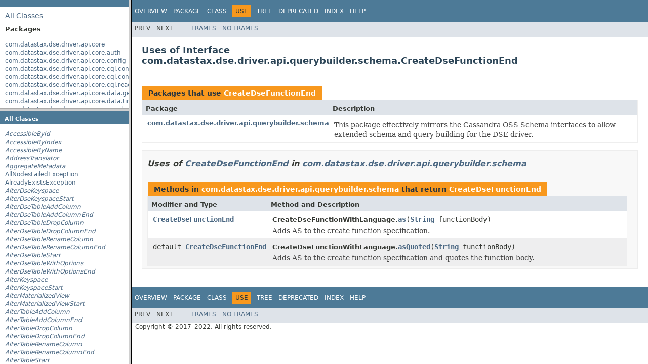

--- FILE ---
content_type: text/html
request_url: https://docs.datastax.com/en/drivers/java/4.14/overview-frame.html
body_size: 1206
content:
<!DOCTYPE HTML PUBLIC "-//W3C//DTD HTML 4.01 Transitional//EN" "http://www.w3.org/TR/html4/loose.dtd">
<!-- NewPage -->
<html lang="en">
<head>
<!-- Generated by javadoc (1.8.0_181) on Wed Apr 27 15:10:39 CDT 2022 -->
<meta http-equiv="Content-Type" content="text/html; charset=UTF-8">
<title>Overview List (DataStax Java driver for Apache Cassandra(R) 4.14.1 API)</title>
<meta name="date" content="2022-04-27">
<link rel="stylesheet" type="text/css" href="stylesheet.css" title="Style">
<script type="text/javascript" src="script.js"></script>
</head>
<body>
<h1 title="(function(w,d,s,l,i){w[l]=w[l]||[];w[l].push({'gtm.start': new Date().getTime(),event:'gtm.js'});var f=d.getElementsByTagName(s)[0], j=d.createElement(s),dl=l!='dataLayer'?'&amp;l='+l:'';j.async=true;j.src= 'https://www.googletagmanager.com/gtm.js?id='+i+dl;f.parentNode.insertBefore(j,f); })(window,document,'script','dataLayer','GTM-TWSQ28');" class="bar"><!-- Google Tag Manager --> <script>(function(w,d,s,l,i){w[l]=w[l]||[];w[l].push({'gtm.start': new Date().getTime(),event:'gtm.js'});var f=d.getElementsByTagName(s)[0], j=d.createElement(s),dl=l!='dataLayer'?'&l='+l:'';j.async=true;j.src= 'https://www.googletagmanager.com/gtm.js?id='+i+dl;f.parentNode.insertBefore(j,f); })(window,document,'script','dataLayer','GTM-TWSQ28');</script> <!-- End Google Tag Manager --> <!-- Google Tag Manager (noscript) --> <noscript><iframe src="https://www.googletagmanager.com/ns.html?id=GTM-TWSQ28" height="0" width="0" style="display:none;visibility:hidden"></iframe></noscript> <!-- End Google Tag Manager (noscript) --></h1>
<div class="indexHeader"><span><a href="allclasses-frame.html" target="packageFrame">All&nbsp;Classes</a></span></div>
<div class="indexContainer">
<h2 title="Packages">Packages</h2>
<ul title="Packages">
<li><a href="com/datastax/dse/driver/api/core/package-frame.html" target="packageFrame">com.datastax.dse.driver.api.core</a></li>
<li><a href="com/datastax/dse/driver/api/core/auth/package-frame.html" target="packageFrame">com.datastax.dse.driver.api.core.auth</a></li>
<li><a href="com/datastax/dse/driver/api/core/config/package-frame.html" target="packageFrame">com.datastax.dse.driver.api.core.config</a></li>
<li><a href="com/datastax/dse/driver/api/core/cql/continuous/package-frame.html" target="packageFrame">com.datastax.dse.driver.api.core.cql.continuous</a></li>
<li><a href="com/datastax/dse/driver/api/core/cql/continuous/reactive/package-frame.html" target="packageFrame">com.datastax.dse.driver.api.core.cql.continuous.reactive</a></li>
<li><a href="com/datastax/dse/driver/api/core/cql/reactive/package-frame.html" target="packageFrame">com.datastax.dse.driver.api.core.cql.reactive</a></li>
<li><a href="com/datastax/dse/driver/api/core/data/geometry/package-frame.html" target="packageFrame">com.datastax.dse.driver.api.core.data.geometry</a></li>
<li><a href="com/datastax/dse/driver/api/core/data/time/package-frame.html" target="packageFrame">com.datastax.dse.driver.api.core.data.time</a></li>
<li><a href="com/datastax/dse/driver/api/core/graph/package-frame.html" target="packageFrame">com.datastax.dse.driver.api.core.graph</a></li>
<li><a href="com/datastax/dse/driver/api/core/graph/predicates/package-frame.html" target="packageFrame">com.datastax.dse.driver.api.core.graph.predicates</a></li>
<li><a href="com/datastax/dse/driver/api/core/graph/reactive/package-frame.html" target="packageFrame">com.datastax.dse.driver.api.core.graph.reactive</a></li>
<li><a href="com/datastax/dse/driver/api/core/metadata/package-frame.html" target="packageFrame">com.datastax.dse.driver.api.core.metadata</a></li>
<li><a href="com/datastax/dse/driver/api/core/metadata/schema/package-frame.html" target="packageFrame">com.datastax.dse.driver.api.core.metadata.schema</a></li>
<li><a href="com/datastax/dse/driver/api/core/metrics/package-frame.html" target="packageFrame">com.datastax.dse.driver.api.core.metrics</a></li>
<li><a href="com/datastax/dse/driver/api/core/servererrors/package-frame.html" target="packageFrame">com.datastax.dse.driver.api.core.servererrors</a></li>
<li><a href="com/datastax/dse/driver/api/core/type/package-frame.html" target="packageFrame">com.datastax.dse.driver.api.core.type</a></li>
<li><a href="com/datastax/dse/driver/api/core/type/codec/package-frame.html" target="packageFrame">com.datastax.dse.driver.api.core.type.codec</a></li>
<li><a href="com/datastax/dse/driver/api/mapper/reactive/package-frame.html" target="packageFrame">com.datastax.dse.driver.api.mapper.reactive</a></li>
<li><a href="com/datastax/dse/driver/api/querybuilder/package-frame.html" target="packageFrame">com.datastax.dse.driver.api.querybuilder</a></li>
<li><a href="com/datastax/dse/driver/api/querybuilder/schema/package-frame.html" target="packageFrame">com.datastax.dse.driver.api.querybuilder.schema</a></li>
<li><a href="com/datastax/oss/driver/api/package-frame.html" target="packageFrame">com.datastax.oss.driver.api</a></li>
<li><a href="com/datastax/oss/driver/api/core/package-frame.html" target="packageFrame">com.datastax.oss.driver.api.core</a></li>
<li><a href="com/datastax/oss/driver/api/core/addresstranslation/package-frame.html" target="packageFrame">com.datastax.oss.driver.api.core.addresstranslation</a></li>
<li><a href="com/datastax/oss/driver/api/core/auth/package-frame.html" target="packageFrame">com.datastax.oss.driver.api.core.auth</a></li>
<li><a href="com/datastax/oss/driver/api/core/config/package-frame.html" target="packageFrame">com.datastax.oss.driver.api.core.config</a></li>
<li><a href="com/datastax/oss/driver/api/core/connection/package-frame.html" target="packageFrame">com.datastax.oss.driver.api.core.connection</a></li>
<li><a href="com/datastax/oss/driver/api/core/context/package-frame.html" target="packageFrame">com.datastax.oss.driver.api.core.context</a></li>
<li><a href="com/datastax/oss/driver/api/core/cql/package-frame.html" target="packageFrame">com.datastax.oss.driver.api.core.cql</a></li>
<li><a href="com/datastax/oss/driver/api/core/data/package-frame.html" target="packageFrame">com.datastax.oss.driver.api.core.data</a></li>
<li><a href="com/datastax/oss/driver/api/core/detach/package-frame.html" target="packageFrame">com.datastax.oss.driver.api.core.detach</a></li>
<li><a href="com/datastax/oss/driver/api/core/loadbalancing/package-frame.html" target="packageFrame">com.datastax.oss.driver.api.core.loadbalancing</a></li>
<li><a href="com/datastax/oss/driver/api/core/metadata/package-frame.html" target="packageFrame">com.datastax.oss.driver.api.core.metadata</a></li>
<li><a href="com/datastax/oss/driver/api/core/metadata/schema/package-frame.html" target="packageFrame">com.datastax.oss.driver.api.core.metadata.schema</a></li>
<li><a href="com/datastax/oss/driver/api/core/metadata/token/package-frame.html" target="packageFrame">com.datastax.oss.driver.api.core.metadata.token</a></li>
<li><a href="com/datastax/oss/driver/api/core/metrics/package-frame.html" target="packageFrame">com.datastax.oss.driver.api.core.metrics</a></li>
<li><a href="com/datastax/oss/driver/api/core/paging/package-frame.html" target="packageFrame">com.datastax.oss.driver.api.core.paging</a></li>
<li><a href="com/datastax/oss/driver/api/core/retry/package-frame.html" target="packageFrame">com.datastax.oss.driver.api.core.retry</a></li>
<li><a href="com/datastax/oss/driver/api/core/servererrors/package-frame.html" target="packageFrame">com.datastax.oss.driver.api.core.servererrors</a></li>
<li><a href="com/datastax/oss/driver/api/core/session/package-frame.html" target="packageFrame">com.datastax.oss.driver.api.core.session</a></li>
<li><a href="com/datastax/oss/driver/api/core/session/throttling/package-frame.html" target="packageFrame">com.datastax.oss.driver.api.core.session.throttling</a></li>
<li><a href="com/datastax/oss/driver/api/core/specex/package-frame.html" target="packageFrame">com.datastax.oss.driver.api.core.specex</a></li>
<li><a href="com/datastax/oss/driver/api/core/ssl/package-frame.html" target="packageFrame">com.datastax.oss.driver.api.core.ssl</a></li>
<li><a href="com/datastax/oss/driver/api/core/time/package-frame.html" target="packageFrame">com.datastax.oss.driver.api.core.time</a></li>
<li><a href="com/datastax/oss/driver/api/core/tracker/package-frame.html" target="packageFrame">com.datastax.oss.driver.api.core.tracker</a></li>
<li><a href="com/datastax/oss/driver/api/core/type/package-frame.html" target="packageFrame">com.datastax.oss.driver.api.core.type</a></li>
<li><a href="com/datastax/oss/driver/api/core/type/codec/package-frame.html" target="packageFrame">com.datastax.oss.driver.api.core.type.codec</a></li>
<li><a href="com/datastax/oss/driver/api/core/type/codec/registry/package-frame.html" target="packageFrame">com.datastax.oss.driver.api.core.type.codec.registry</a></li>
<li><a href="com/datastax/oss/driver/api/core/type/reflect/package-frame.html" target="packageFrame">com.datastax.oss.driver.api.core.type.reflect</a></li>
<li><a href="com/datastax/oss/driver/api/core/uuid/package-frame.html" target="packageFrame">com.datastax.oss.driver.api.core.uuid</a></li>
<li><a href="com/datastax/oss/driver/api/mapper/package-frame.html" target="packageFrame">com.datastax.oss.driver.api.mapper</a></li>
<li><a href="com/datastax/oss/driver/api/mapper/annotations/package-frame.html" target="packageFrame">com.datastax.oss.driver.api.mapper.annotations</a></li>
<li><a href="com/datastax/oss/driver/api/mapper/entity/package-frame.html" target="packageFrame">com.datastax.oss.driver.api.mapper.entity</a></li>
<li><a href="com/datastax/oss/driver/api/mapper/entity/naming/package-frame.html" target="packageFrame">com.datastax.oss.driver.api.mapper.entity.naming</a></li>
<li><a href="com/datastax/oss/driver/api/mapper/entity/saving/package-frame.html" target="packageFrame">com.datastax.oss.driver.api.mapper.entity.saving</a></li>
<li><a href="com/datastax/oss/driver/api/mapper/result/package-frame.html" target="packageFrame">com.datastax.oss.driver.api.mapper.result</a></li>
<li><a href="com/datastax/oss/driver/api/querybuilder/package-frame.html" target="packageFrame">com.datastax.oss.driver.api.querybuilder</a></li>
<li><a href="com/datastax/oss/driver/api/querybuilder/condition/package-frame.html" target="packageFrame">com.datastax.oss.driver.api.querybuilder.condition</a></li>
<li><a href="com/datastax/oss/driver/api/querybuilder/delete/package-frame.html" target="packageFrame">com.datastax.oss.driver.api.querybuilder.delete</a></li>
<li><a href="com/datastax/oss/driver/api/querybuilder/insert/package-frame.html" target="packageFrame">com.datastax.oss.driver.api.querybuilder.insert</a></li>
<li><a href="com/datastax/oss/driver/api/querybuilder/relation/package-frame.html" target="packageFrame">com.datastax.oss.driver.api.querybuilder.relation</a></li>
<li><a href="com/datastax/oss/driver/api/querybuilder/schema/package-frame.html" target="packageFrame">com.datastax.oss.driver.api.querybuilder.schema</a></li>
<li><a href="com/datastax/oss/driver/api/querybuilder/schema/compaction/package-frame.html" target="packageFrame">com.datastax.oss.driver.api.querybuilder.schema.compaction</a></li>
<li><a href="com/datastax/oss/driver/api/querybuilder/select/package-frame.html" target="packageFrame">com.datastax.oss.driver.api.querybuilder.select</a></li>
<li><a href="com/datastax/oss/driver/api/querybuilder/term/package-frame.html" target="packageFrame">com.datastax.oss.driver.api.querybuilder.term</a></li>
<li><a href="com/datastax/oss/driver/api/querybuilder/truncate/package-frame.html" target="packageFrame">com.datastax.oss.driver.api.querybuilder.truncate</a></li>
<li><a href="com/datastax/oss/driver/api/querybuilder/update/package-frame.html" target="packageFrame">com.datastax.oss.driver.api.querybuilder.update</a></li>
<li><a href="com/datastax/oss/driver/internal/package-frame.html" target="packageFrame">com.datastax.oss.driver.internal</a></li>
</ul>
</div>
<p>&nbsp;</p>
</body>
</html>


--- FILE ---
content_type: text/html
request_url: https://docs.datastax.com/en/drivers/java/4.14/allclasses-frame.html
body_size: 6330
content:
<!DOCTYPE HTML PUBLIC "-//W3C//DTD HTML 4.01 Transitional//EN" "http://www.w3.org/TR/html4/loose.dtd">
<!-- NewPage -->
<html lang="en">
<head>
<!-- Generated by javadoc (1.8.0_181) on Wed Apr 27 15:10:40 CDT 2022 -->
<meta http-equiv="Content-Type" content="text/html; charset=UTF-8">
<title>All Classes (DataStax Java driver for Apache Cassandra(R) 4.14.1 API)</title>
<meta name="date" content="2022-04-27">
<link rel="stylesheet" type="text/css" href="stylesheet.css" title="Style">
<script type="text/javascript" src="script.js"></script>
</head>
<body>
<h1 class="bar">All&nbsp;Classes</h1>
<div class="indexContainer">
<ul>
<li><a href="com/datastax/oss/driver/api/core/data/AccessibleById.html" title="interface in com.datastax.oss.driver.api.core.data" target="classFrame"><span class="interfaceName">AccessibleById</span></a></li>
<li><a href="com/datastax/oss/driver/api/core/data/AccessibleByIndex.html" title="interface in com.datastax.oss.driver.api.core.data" target="classFrame"><span class="interfaceName">AccessibleByIndex</span></a></li>
<li><a href="com/datastax/oss/driver/api/core/data/AccessibleByName.html" title="interface in com.datastax.oss.driver.api.core.data" target="classFrame"><span class="interfaceName">AccessibleByName</span></a></li>
<li><a href="com/datastax/oss/driver/api/core/addresstranslation/AddressTranslator.html" title="interface in com.datastax.oss.driver.api.core.addresstranslation" target="classFrame"><span class="interfaceName">AddressTranslator</span></a></li>
<li><a href="com/datastax/oss/driver/api/core/metadata/schema/AggregateMetadata.html" title="interface in com.datastax.oss.driver.api.core.metadata.schema" target="classFrame"><span class="interfaceName">AggregateMetadata</span></a></li>
<li><a href="com/datastax/oss/driver/api/core/AllNodesFailedException.html" title="class in com.datastax.oss.driver.api.core" target="classFrame">AllNodesFailedException</a></li>
<li><a href="com/datastax/oss/driver/api/core/servererrors/AlreadyExistsException.html" title="class in com.datastax.oss.driver.api.core.servererrors" target="classFrame">AlreadyExistsException</a></li>
<li><a href="com/datastax/dse/driver/api/querybuilder/schema/AlterDseKeyspace.html" title="interface in com.datastax.dse.driver.api.querybuilder.schema" target="classFrame"><span class="interfaceName">AlterDseKeyspace</span></a></li>
<li><a href="com/datastax/dse/driver/api/querybuilder/schema/AlterDseKeyspaceStart.html" title="interface in com.datastax.dse.driver.api.querybuilder.schema" target="classFrame"><span class="interfaceName">AlterDseKeyspaceStart</span></a></li>
<li><a href="com/datastax/dse/driver/api/querybuilder/schema/AlterDseTableAddColumn.html" title="interface in com.datastax.dse.driver.api.querybuilder.schema" target="classFrame"><span class="interfaceName">AlterDseTableAddColumn</span></a></li>
<li><a href="com/datastax/dse/driver/api/querybuilder/schema/AlterDseTableAddColumnEnd.html" title="interface in com.datastax.dse.driver.api.querybuilder.schema" target="classFrame"><span class="interfaceName">AlterDseTableAddColumnEnd</span></a></li>
<li><a href="com/datastax/dse/driver/api/querybuilder/schema/AlterDseTableDropColumn.html" title="interface in com.datastax.dse.driver.api.querybuilder.schema" target="classFrame"><span class="interfaceName">AlterDseTableDropColumn</span></a></li>
<li><a href="com/datastax/dse/driver/api/querybuilder/schema/AlterDseTableDropColumnEnd.html" title="interface in com.datastax.dse.driver.api.querybuilder.schema" target="classFrame"><span class="interfaceName">AlterDseTableDropColumnEnd</span></a></li>
<li><a href="com/datastax/dse/driver/api/querybuilder/schema/AlterDseTableRenameColumn.html" title="interface in com.datastax.dse.driver.api.querybuilder.schema" target="classFrame"><span class="interfaceName">AlterDseTableRenameColumn</span></a></li>
<li><a href="com/datastax/dse/driver/api/querybuilder/schema/AlterDseTableRenameColumnEnd.html" title="interface in com.datastax.dse.driver.api.querybuilder.schema" target="classFrame"><span class="interfaceName">AlterDseTableRenameColumnEnd</span></a></li>
<li><a href="com/datastax/dse/driver/api/querybuilder/schema/AlterDseTableStart.html" title="interface in com.datastax.dse.driver.api.querybuilder.schema" target="classFrame"><span class="interfaceName">AlterDseTableStart</span></a></li>
<li><a href="com/datastax/dse/driver/api/querybuilder/schema/AlterDseTableWithOptions.html" title="interface in com.datastax.dse.driver.api.querybuilder.schema" target="classFrame"><span class="interfaceName">AlterDseTableWithOptions</span></a></li>
<li><a href="com/datastax/dse/driver/api/querybuilder/schema/AlterDseTableWithOptionsEnd.html" title="interface in com.datastax.dse.driver.api.querybuilder.schema" target="classFrame"><span class="interfaceName">AlterDseTableWithOptionsEnd</span></a></li>
<li><a href="com/datastax/oss/driver/api/querybuilder/schema/AlterKeyspace.html" title="interface in com.datastax.oss.driver.api.querybuilder.schema" target="classFrame"><span class="interfaceName">AlterKeyspace</span></a></li>
<li><a href="com/datastax/oss/driver/api/querybuilder/schema/AlterKeyspaceStart.html" title="interface in com.datastax.oss.driver.api.querybuilder.schema" target="classFrame"><span class="interfaceName">AlterKeyspaceStart</span></a></li>
<li><a href="com/datastax/oss/driver/api/querybuilder/schema/AlterMaterializedView.html" title="interface in com.datastax.oss.driver.api.querybuilder.schema" target="classFrame"><span class="interfaceName">AlterMaterializedView</span></a></li>
<li><a href="com/datastax/oss/driver/api/querybuilder/schema/AlterMaterializedViewStart.html" title="interface in com.datastax.oss.driver.api.querybuilder.schema" target="classFrame"><span class="interfaceName">AlterMaterializedViewStart</span></a></li>
<li><a href="com/datastax/oss/driver/api/querybuilder/schema/AlterTableAddColumn.html" title="interface in com.datastax.oss.driver.api.querybuilder.schema" target="classFrame"><span class="interfaceName">AlterTableAddColumn</span></a></li>
<li><a href="com/datastax/oss/driver/api/querybuilder/schema/AlterTableAddColumnEnd.html" title="interface in com.datastax.oss.driver.api.querybuilder.schema" target="classFrame"><span class="interfaceName">AlterTableAddColumnEnd</span></a></li>
<li><a href="com/datastax/oss/driver/api/querybuilder/schema/AlterTableDropColumn.html" title="interface in com.datastax.oss.driver.api.querybuilder.schema" target="classFrame"><span class="interfaceName">AlterTableDropColumn</span></a></li>
<li><a href="com/datastax/oss/driver/api/querybuilder/schema/AlterTableDropColumnEnd.html" title="interface in com.datastax.oss.driver.api.querybuilder.schema" target="classFrame"><span class="interfaceName">AlterTableDropColumnEnd</span></a></li>
<li><a href="com/datastax/oss/driver/api/querybuilder/schema/AlterTableRenameColumn.html" title="interface in com.datastax.oss.driver.api.querybuilder.schema" target="classFrame"><span class="interfaceName">AlterTableRenameColumn</span></a></li>
<li><a href="com/datastax/oss/driver/api/querybuilder/schema/AlterTableRenameColumnEnd.html" title="interface in com.datastax.oss.driver.api.querybuilder.schema" target="classFrame"><span class="interfaceName">AlterTableRenameColumnEnd</span></a></li>
<li><a href="com/datastax/oss/driver/api/querybuilder/schema/AlterTableStart.html" title="interface in com.datastax.oss.driver.api.querybuilder.schema" target="classFrame"><span class="interfaceName">AlterTableStart</span></a></li>
<li><a href="com/datastax/oss/driver/api/querybuilder/schema/AlterTableWithOptions.html" title="interface in com.datastax.oss.driver.api.querybuilder.schema" target="classFrame"><span class="interfaceName">AlterTableWithOptions</span></a></li>
<li><a href="com/datastax/oss/driver/api/querybuilder/schema/AlterTableWithOptionsEnd.html" title="interface in com.datastax.oss.driver.api.querybuilder.schema" target="classFrame"><span class="interfaceName">AlterTableWithOptionsEnd</span></a></li>
<li><a href="com/datastax/oss/driver/api/querybuilder/schema/AlterTypeRenameField.html" title="interface in com.datastax.oss.driver.api.querybuilder.schema" target="classFrame"><span class="interfaceName">AlterTypeRenameField</span></a></li>
<li><a href="com/datastax/oss/driver/api/querybuilder/schema/AlterTypeRenameFieldEnd.html" title="interface in com.datastax.oss.driver.api.querybuilder.schema" target="classFrame"><span class="interfaceName">AlterTypeRenameFieldEnd</span></a></li>
<li><a href="com/datastax/oss/driver/api/querybuilder/schema/AlterTypeStart.html" title="interface in com.datastax.oss.driver.api.querybuilder.schema" target="classFrame"><span class="interfaceName">AlterTypeStart</span></a></li>
<li><a href="com/datastax/oss/driver/api/querybuilder/relation/ArithmeticRelationBuilder.html" title="interface in com.datastax.oss.driver.api.querybuilder.relation" target="classFrame"><span class="interfaceName">ArithmeticRelationBuilder</span></a></li>
<li><a href="com/datastax/oss/driver/api/querybuilder/update/Assignment.html" title="interface in com.datastax.oss.driver.api.querybuilder.update" target="classFrame"><span class="interfaceName">Assignment</span></a></li>
<li><a href="com/datastax/oss/driver/api/core/AsyncAutoCloseable.html" title="interface in com.datastax.oss.driver.api.core" target="classFrame"><span class="interfaceName">AsyncAutoCloseable</span></a></li>
<li><a href="com/datastax/oss/driver/api/core/cql/AsyncCqlSession.html" title="interface in com.datastax.oss.driver.api.core.cql" target="classFrame"><span class="interfaceName">AsyncCqlSession</span></a></li>
<li><a href="com/datastax/dse/driver/api/core/graph/AsyncGraphResultSet.html" title="interface in com.datastax.dse.driver.api.core.graph" target="classFrame"><span class="interfaceName">AsyncGraphResultSet</span></a></li>
<li><a href="com/datastax/oss/driver/api/core/AsyncPagingIterable.html" title="interface in com.datastax.oss.driver.api.core" target="classFrame"><span class="interfaceName">AsyncPagingIterable</span></a></li>
<li><a href="com/datastax/oss/driver/api/core/cql/AsyncResultSet.html" title="interface in com.datastax.oss.driver.api.core.cql" target="classFrame"><span class="interfaceName">AsyncResultSet</span></a></li>
<li><a href="com/datastax/oss/driver/api/core/detach/AttachmentPoint.html" title="interface in com.datastax.oss.driver.api.core.detach" target="classFrame"><span class="interfaceName">AttachmentPoint</span></a></li>
<li><a href="com/datastax/oss/driver/api/core/auth/AuthenticationException.html" title="class in com.datastax.oss.driver.api.core.auth" target="classFrame">AuthenticationException</a></li>
<li><a href="com/datastax/oss/driver/api/core/auth/Authenticator.html" title="interface in com.datastax.oss.driver.api.core.auth" target="classFrame"><span class="interfaceName">Authenticator</span></a></li>
<li><a href="com/datastax/oss/driver/api/core/auth/AuthProvider.html" title="interface in com.datastax.oss.driver.api.core.auth" target="classFrame"><span class="interfaceName">AuthProvider</span></a></li>
<li><a href="com/datastax/dse/driver/api/core/auth/BaseDseAuthenticator.html" title="class in com.datastax.dse.driver.api.core.auth" target="classFrame">BaseDseAuthenticator</a></li>
<li><a href="com/datastax/oss/driver/api/core/cql/BatchableStatement.html" title="interface in com.datastax.oss.driver.api.core.cql" target="classFrame"><span class="interfaceName">BatchableStatement</span></a></li>
<li><a href="com/datastax/dse/driver/api/core/graph/BatchGraphStatement.html" title="interface in com.datastax.dse.driver.api.core.graph" target="classFrame"><span class="interfaceName">BatchGraphStatement</span></a></li>
<li><a href="com/datastax/dse/driver/api/core/graph/BatchGraphStatementBuilder.html" title="class in com.datastax.dse.driver.api.core.graph" target="classFrame">BatchGraphStatementBuilder</a></li>
<li><a href="com/datastax/oss/driver/api/core/cql/BatchStatement.html" title="interface in com.datastax.oss.driver.api.core.cql" target="classFrame"><span class="interfaceName">BatchStatement</span></a></li>
<li><a href="com/datastax/oss/driver/api/core/cql/BatchStatementBuilder.html" title="class in com.datastax.oss.driver.api.core.cql" target="classFrame">BatchStatementBuilder</a></li>
<li><a href="com/datastax/oss/driver/api/core/cql/BatchType.html" title="interface in com.datastax.oss.driver.api.core.cql" target="classFrame"><span class="interfaceName">BatchType</span></a></li>
<li><a href="com/datastax/oss/driver/api/core/cql/Bindable.html" title="interface in com.datastax.oss.driver.api.core.cql" target="classFrame"><span class="interfaceName">Bindable</span></a></li>
<li><a href="com/datastax/oss/driver/api/querybuilder/BindMarker.html" title="interface in com.datastax.oss.driver.api.querybuilder" target="classFrame"><span class="interfaceName">BindMarker</span></a></li>
<li><a href="com/datastax/oss/driver/api/core/servererrors/BootstrappingException.html" title="class in com.datastax.oss.driver.api.core.servererrors" target="classFrame">BootstrappingException</a></li>
<li><a href="com/datastax/oss/driver/api/core/cql/BoundStatement.html" title="interface in com.datastax.oss.driver.api.core.cql" target="classFrame"><span class="interfaceName">BoundStatement</span></a></li>
<li><a href="com/datastax/oss/driver/api/core/cql/BoundStatementBuilder.html" title="class in com.datastax.oss.driver.api.core.cql" target="classFrame">BoundStatementBuilder</a></li>
<li><a href="com/datastax/oss/driver/api/querybuilder/BuildableQuery.html" title="interface in com.datastax.oss.driver.api.querybuilder" target="classFrame"><span class="interfaceName">BuildableQuery</span></a></li>
<li><a href="com/datastax/oss/driver/api/core/connection/BusyConnectionException.html" title="class in com.datastax.oss.driver.api.core.connection" target="classFrame">BusyConnectionException</a></li>
<li><a href="com/datastax/oss/driver/api/core/data/ByteUtils.html" title="class in com.datastax.oss.driver.api.core.data" target="classFrame">ByteUtils</a></li>
<li><a href="com/datastax/oss/driver/api/core/servererrors/CASWriteUnknownException.html" title="class in com.datastax.oss.driver.api.core.servererrors" target="classFrame">CASWriteUnknownException</a></li>
<li><a href="com/datastax/oss/driver/api/core/servererrors/CDCWriteFailureException.html" title="class in com.datastax.oss.driver.api.core.servererrors" target="classFrame">CDCWriteFailureException</a></li>
<li><a href="com/datastax/oss/driver/api/core/connection/ClosedConnectionException.html" title="class in com.datastax.oss.driver.api.core.connection" target="classFrame">ClosedConnectionException</a></li>
<li><a href="com/datastax/oss/driver/api/mapper/annotations/ClusteringColumn.html" title="annotation in com.datastax.oss.driver.api.mapper.annotations" target="classFrame">ClusteringColumn</a></li>
<li><a href="com/datastax/oss/driver/api/core/metadata/schema/ClusteringOrder.html" title="enum in com.datastax.oss.driver.api.core.metadata.schema" target="classFrame">ClusteringOrder</a></li>
<li><a href="com/datastax/oss/driver/api/core/type/codec/CodecNotFoundException.html" title="class in com.datastax.oss.driver.api.core.type.codec" target="classFrame">CodecNotFoundException</a></li>
<li><a href="com/datastax/oss/driver/api/core/type/codec/registry/CodecRegistry.html" title="interface in com.datastax.oss.driver.api.core.type.codec.registry" target="classFrame"><span class="interfaceName">CodecRegistry</span></a></li>
<li><a href="com/datastax/oss/driver/api/querybuilder/relation/ColumnComponentRelationBuilder.html" title="interface in com.datastax.oss.driver.api.querybuilder.relation" target="classFrame"><span class="interfaceName">ColumnComponentRelationBuilder</span></a></li>
<li><a href="com/datastax/oss/driver/api/core/cql/ColumnDefinition.html" title="interface in com.datastax.oss.driver.api.core.cql" target="classFrame"><span class="interfaceName">ColumnDefinition</span></a></li>
<li><a href="com/datastax/oss/driver/api/core/cql/ColumnDefinitions.html" title="interface in com.datastax.oss.driver.api.core.cql" target="classFrame"><span class="interfaceName">ColumnDefinitions</span></a></li>
<li><a href="com/datastax/oss/driver/api/core/metadata/schema/ColumnMetadata.html" title="interface in com.datastax.oss.driver.api.core.metadata.schema" target="classFrame"><span class="interfaceName">ColumnMetadata</span></a></li>
<li><a href="com/datastax/oss/driver/api/querybuilder/relation/ColumnRelationBuilder.html" title="interface in com.datastax.oss.driver.api.querybuilder.relation" target="classFrame"><span class="interfaceName">ColumnRelationBuilder</span></a></li>
<li><a href="com/datastax/oss/driver/api/querybuilder/schema/compaction/CompactionStrategy.html" title="interface in com.datastax.oss.driver.api.querybuilder.schema.compaction" target="classFrame"><span class="interfaceName">CompactionStrategy</span></a></li>
<li><a href="com/datastax/oss/driver/api/mapper/annotations/Computed.html" title="annotation in com.datastax.oss.driver.api.mapper.annotations" target="classFrame">Computed</a></li>
<li><a href="com/datastax/oss/driver/api/querybuilder/condition/Condition.html" title="interface in com.datastax.oss.driver.api.querybuilder.condition" target="classFrame"><span class="interfaceName">Condition</span></a></li>
<li><a href="com/datastax/oss/driver/api/querybuilder/condition/ConditionalStatement.html" title="interface in com.datastax.oss.driver.api.querybuilder.condition" target="classFrame"><span class="interfaceName">ConditionalStatement</span></a></li>
<li><a href="com/datastax/oss/driver/api/querybuilder/condition/ConditionBuilder.html" title="interface in com.datastax.oss.driver.api.querybuilder.condition" target="classFrame"><span class="interfaceName">ConditionBuilder</span></a></li>
<li><a href="com/datastax/oss/driver/api/core/connection/ConnectionInitException.html" title="class in com.datastax.oss.driver.api.core.connection" target="classFrame">ConnectionInitException</a></li>
<li><a href="com/datastax/oss/driver/api/core/ConsistencyLevel.html" title="interface in com.datastax.oss.driver.api.core" target="classFrame"><span class="interfaceName">ConsistencyLevel</span></a></li>
<li><a href="com/datastax/dse/driver/api/core/cql/continuous/ContinuousAsyncResultSet.html" title="interface in com.datastax.dse.driver.api.core.cql.continuous" target="classFrame"><span class="interfaceName">ContinuousAsyncResultSet</span></a></li>
<li><a href="com/datastax/dse/driver/api/core/cql/continuous/reactive/ContinuousReactiveResultSet.html" title="interface in com.datastax.dse.driver.api.core.cql.continuous.reactive" target="classFrame"><span class="interfaceName">ContinuousReactiveResultSet</span></a></li>
<li><a href="com/datastax/dse/driver/api/core/cql/continuous/reactive/ContinuousReactiveSession.html" title="interface in com.datastax.dse.driver.api.core.cql.continuous.reactive" target="classFrame"><span class="interfaceName">ContinuousReactiveSession</span></a></li>
<li><a href="com/datastax/dse/driver/api/core/cql/continuous/ContinuousResultSet.html" title="interface in com.datastax.dse.driver.api.core.cql.continuous" target="classFrame"><span class="interfaceName">ContinuousResultSet</span></a></li>
<li><a href="com/datastax/dse/driver/api/core/cql/continuous/ContinuousSession.html" title="interface in com.datastax.dse.driver.api.core.cql.continuous" target="classFrame"><span class="interfaceName">ContinuousSession</span></a></li>
<li><a href="com/datastax/oss/driver/api/core/servererrors/CoordinatorException.html" title="class in com.datastax.oss.driver.api.core.servererrors" target="classFrame">CoordinatorException</a></li>
<li><a href="com/datastax/dse/driver/api/core/graph/predicates/CqlCollection.html" title="class in com.datastax.dse.driver.api.core.graph.predicates" target="classFrame">CqlCollection</a></li>
<li><a href="com/datastax/oss/driver/api/core/data/CqlDuration.html" title="class in com.datastax.oss.driver.api.core.data" target="classFrame">CqlDuration</a></li>
<li><a href="com/datastax/oss/driver/api/core/CqlIdentifier.html" title="class in com.datastax.oss.driver.api.core" target="classFrame">CqlIdentifier</a></li>
<li><a href="com/datastax/oss/driver/api/mapper/annotations/CqlName.html" title="annotation in com.datastax.oss.driver.api.mapper.annotations" target="classFrame">CqlName</a></li>
<li><a href="com/datastax/oss/driver/api/core/CqlSession.html" title="interface in com.datastax.oss.driver.api.core" target="classFrame"><span class="interfaceName">CqlSession</span></a></li>
<li><a href="com/datastax/oss/driver/api/core/CqlSessionBuilder.html" title="class in com.datastax.oss.driver.api.core" target="classFrame">CqlSessionBuilder</a></li>
<li><a href="com/datastax/oss/driver/api/querybuilder/CqlSnippet.html" title="interface in com.datastax.oss.driver.api.querybuilder" target="classFrame"><span class="interfaceName">CqlSnippet</span></a></li>
<li><a href="com/datastax/oss/driver/api/core/connection/CrcMismatchException.html" title="class in com.datastax.oss.driver.api.core.connection" target="classFrame">CrcMismatchException</a></li>
<li><a href="com/datastax/oss/driver/api/querybuilder/schema/CreateAggregateEnd.html" title="interface in com.datastax.oss.driver.api.querybuilder.schema" target="classFrame"><span class="interfaceName">CreateAggregateEnd</span></a></li>
<li><a href="com/datastax/oss/driver/api/querybuilder/schema/CreateAggregateStart.html" title="interface in com.datastax.oss.driver.api.querybuilder.schema" target="classFrame"><span class="interfaceName">CreateAggregateStart</span></a></li>
<li><a href="com/datastax/oss/driver/api/querybuilder/schema/CreateAggregateStateFunc.html" title="interface in com.datastax.oss.driver.api.querybuilder.schema" target="classFrame"><span class="interfaceName">CreateAggregateStateFunc</span></a></li>
<li><a href="com/datastax/dse/driver/api/querybuilder/schema/CreateDseAggregateEnd.html" title="interface in com.datastax.dse.driver.api.querybuilder.schema" target="classFrame"><span class="interfaceName">CreateDseAggregateEnd</span></a></li>
<li><a href="com/datastax/dse/driver/api/querybuilder/schema/CreateDseAggregateStart.html" title="interface in com.datastax.dse.driver.api.querybuilder.schema" target="classFrame"><span class="interfaceName">CreateDseAggregateStart</span></a></li>
<li><a href="com/datastax/dse/driver/api/querybuilder/schema/CreateDseAggregateStateFunc.html" title="interface in com.datastax.dse.driver.api.querybuilder.schema" target="classFrame"><span class="interfaceName">CreateDseAggregateStateFunc</span></a></li>
<li><a href="com/datastax/dse/driver/api/querybuilder/schema/CreateDseFunctionEnd.html" title="interface in com.datastax.dse.driver.api.querybuilder.schema" target="classFrame"><span class="interfaceName">CreateDseFunctionEnd</span></a></li>
<li><a href="com/datastax/dse/driver/api/querybuilder/schema/CreateDseFunctionStart.html" title="interface in com.datastax.dse.driver.api.querybuilder.schema" target="classFrame"><span class="interfaceName">CreateDseFunctionStart</span></a></li>
<li><a href="com/datastax/dse/driver/api/querybuilder/schema/CreateDseFunctionWithLanguage.html" title="interface in com.datastax.dse.driver.api.querybuilder.schema" target="classFrame"><span class="interfaceName">CreateDseFunctionWithLanguage</span></a></li>
<li><a href="com/datastax/dse/driver/api/querybuilder/schema/CreateDseFunctionWithNullOption.html" title="interface in com.datastax.dse.driver.api.querybuilder.schema" target="classFrame"><span class="interfaceName">CreateDseFunctionWithNullOption</span></a></li>
<li><a href="com/datastax/dse/driver/api/querybuilder/schema/CreateDseFunctionWithType.html" title="interface in com.datastax.dse.driver.api.querybuilder.schema" target="classFrame"><span class="interfaceName">CreateDseFunctionWithType</span></a></li>
<li><a href="com/datastax/dse/driver/api/querybuilder/schema/CreateDseKeyspace.html" title="interface in com.datastax.dse.driver.api.querybuilder.schema" target="classFrame"><span class="interfaceName">CreateDseKeyspace</span></a></li>
<li><a href="com/datastax/dse/driver/api/querybuilder/schema/CreateDseKeyspaceStart.html" title="interface in com.datastax.dse.driver.api.querybuilder.schema" target="classFrame"><span class="interfaceName">CreateDseKeyspaceStart</span></a></li>
<li><a href="com/datastax/dse/driver/api/querybuilder/schema/CreateDseTable.html" title="interface in com.datastax.dse.driver.api.querybuilder.schema" target="classFrame"><span class="interfaceName">CreateDseTable</span></a></li>
<li><a href="com/datastax/dse/driver/api/querybuilder/schema/CreateDseTableStart.html" title="interface in com.datastax.dse.driver.api.querybuilder.schema" target="classFrame"><span class="interfaceName">CreateDseTableStart</span></a></li>
<li><a href="com/datastax/dse/driver/api/querybuilder/schema/CreateDseTableWithOptions.html" title="interface in com.datastax.dse.driver.api.querybuilder.schema" target="classFrame"><span class="interfaceName">CreateDseTableWithOptions</span></a></li>
<li><a href="com/datastax/oss/driver/api/querybuilder/schema/CreateFunctionEnd.html" title="interface in com.datastax.oss.driver.api.querybuilder.schema" target="classFrame"><span class="interfaceName">CreateFunctionEnd</span></a></li>
<li><a href="com/datastax/oss/driver/api/querybuilder/schema/CreateFunctionStart.html" title="interface in com.datastax.oss.driver.api.querybuilder.schema" target="classFrame"><span class="interfaceName">CreateFunctionStart</span></a></li>
<li><a href="com/datastax/oss/driver/api/querybuilder/schema/CreateFunctionWithLanguage.html" title="interface in com.datastax.oss.driver.api.querybuilder.schema" target="classFrame"><span class="interfaceName">CreateFunctionWithLanguage</span></a></li>
<li><a href="com/datastax/oss/driver/api/querybuilder/schema/CreateFunctionWithNullOption.html" title="interface in com.datastax.oss.driver.api.querybuilder.schema" target="classFrame"><span class="interfaceName">CreateFunctionWithNullOption</span></a></li>
<li><a href="com/datastax/oss/driver/api/querybuilder/schema/CreateFunctionWithType.html" title="interface in com.datastax.oss.driver.api.querybuilder.schema" target="classFrame"><span class="interfaceName">CreateFunctionWithType</span></a></li>
<li><a href="com/datastax/oss/driver/api/querybuilder/schema/CreateIndex.html" title="interface in com.datastax.oss.driver.api.querybuilder.schema" target="classFrame"><span class="interfaceName">CreateIndex</span></a></li>
<li><a href="com/datastax/oss/driver/api/querybuilder/schema/CreateIndexOnTable.html" title="interface in com.datastax.oss.driver.api.querybuilder.schema" target="classFrame"><span class="interfaceName">CreateIndexOnTable</span></a></li>
<li><a href="com/datastax/oss/driver/api/querybuilder/schema/CreateIndexStart.html" title="interface in com.datastax.oss.driver.api.querybuilder.schema" target="classFrame"><span class="interfaceName">CreateIndexStart</span></a></li>
<li><a href="com/datastax/oss/driver/api/querybuilder/schema/CreateKeyspace.html" title="interface in com.datastax.oss.driver.api.querybuilder.schema" target="classFrame"><span class="interfaceName">CreateKeyspace</span></a></li>
<li><a href="com/datastax/oss/driver/api/querybuilder/schema/CreateKeyspaceStart.html" title="interface in com.datastax.oss.driver.api.querybuilder.schema" target="classFrame"><span class="interfaceName">CreateKeyspaceStart</span></a></li>
<li><a href="com/datastax/oss/driver/api/querybuilder/schema/CreateMaterializedView.html" title="interface in com.datastax.oss.driver.api.querybuilder.schema" target="classFrame"><span class="interfaceName">CreateMaterializedView</span></a></li>
<li><a href="com/datastax/oss/driver/api/querybuilder/schema/CreateMaterializedViewPrimaryKey.html" title="interface in com.datastax.oss.driver.api.querybuilder.schema" target="classFrame"><span class="interfaceName">CreateMaterializedViewPrimaryKey</span></a></li>
<li><a href="com/datastax/oss/driver/api/querybuilder/schema/CreateMaterializedViewPrimaryKeyStart.html" title="interface in com.datastax.oss.driver.api.querybuilder.schema" target="classFrame"><span class="interfaceName">CreateMaterializedViewPrimaryKeyStart</span></a></li>
<li><a href="com/datastax/oss/driver/api/querybuilder/schema/CreateMaterializedViewSelection.html" title="interface in com.datastax.oss.driver.api.querybuilder.schema" target="classFrame"><span class="interfaceName">CreateMaterializedViewSelection</span></a></li>
<li><a href="com/datastax/oss/driver/api/querybuilder/schema/CreateMaterializedViewSelectionWithColumns.html" title="interface in com.datastax.oss.driver.api.querybuilder.schema" target="classFrame"><span class="interfaceName">CreateMaterializedViewSelectionWithColumns</span></a></li>
<li><a href="com/datastax/oss/driver/api/querybuilder/schema/CreateMaterializedViewStart.html" title="interface in com.datastax.oss.driver.api.querybuilder.schema" target="classFrame"><span class="interfaceName">CreateMaterializedViewStart</span></a></li>
<li><a href="com/datastax/oss/driver/api/querybuilder/schema/CreateMaterializedViewWhere.html" title="interface in com.datastax.oss.driver.api.querybuilder.schema" target="classFrame"><span class="interfaceName">CreateMaterializedViewWhere</span></a></li>
<li><a href="com/datastax/oss/driver/api/querybuilder/schema/CreateMaterializedViewWhereStart.html" title="interface in com.datastax.oss.driver.api.querybuilder.schema" target="classFrame"><span class="interfaceName">CreateMaterializedViewWhereStart</span></a></li>
<li><a href="com/datastax/oss/driver/api/querybuilder/schema/CreateTable.html" title="interface in com.datastax.oss.driver.api.querybuilder.schema" target="classFrame"><span class="interfaceName">CreateTable</span></a></li>
<li><a href="com/datastax/oss/driver/api/querybuilder/schema/CreateTableStart.html" title="interface in com.datastax.oss.driver.api.querybuilder.schema" target="classFrame"><span class="interfaceName">CreateTableStart</span></a></li>
<li><a href="com/datastax/oss/driver/api/querybuilder/schema/CreateTableWithOptions.html" title="interface in com.datastax.oss.driver.api.querybuilder.schema" target="classFrame"><span class="interfaceName">CreateTableWithOptions</span></a></li>
<li><a href="com/datastax/oss/driver/api/querybuilder/schema/CreateType.html" title="interface in com.datastax.oss.driver.api.querybuilder.schema" target="classFrame"><span class="interfaceName">CreateType</span></a></li>
<li><a href="com/datastax/oss/driver/api/querybuilder/schema/CreateTypeStart.html" title="interface in com.datastax.oss.driver.api.querybuilder.schema" target="classFrame"><span class="interfaceName">CreateTypeStart</span></a></li>
<li><a href="com/datastax/oss/driver/api/core/type/CustomType.html" title="interface in com.datastax.oss.driver.api.core.type" target="classFrame"><span class="interfaceName">CustomType</span></a></li>
<li><a href="com/datastax/oss/driver/api/mapper/annotations/Dao.html" title="annotation in com.datastax.oss.driver.api.mapper.annotations" target="classFrame">Dao</a></li>
<li><a href="com/datastax/oss/driver/api/mapper/annotations/DaoFactory.html" title="annotation in com.datastax.oss.driver.api.mapper.annotations" target="classFrame">DaoFactory</a></li>
<li><a href="com/datastax/oss/driver/api/mapper/annotations/DaoKeyspace.html" title="annotation in com.datastax.oss.driver.api.mapper.annotations" target="classFrame">DaoKeyspace</a></li>
<li><a href="com/datastax/oss/driver/api/mapper/annotations/DaoProfile.html" title="annotation in com.datastax.oss.driver.api.mapper.annotations" target="classFrame">DaoProfile</a></li>
<li><a href="com/datastax/oss/driver/api/mapper/annotations/DaoTable.html" title="annotation in com.datastax.oss.driver.api.mapper.annotations" target="classFrame">DaoTable</a></li>
<li><a href="com/datastax/oss/driver/api/core/data/Data.html" title="interface in com.datastax.oss.driver.api.core.data" target="classFrame"><span class="interfaceName">Data</span></a></li>
<li><a href="com/datastax/oss/driver/api/core/type/DataType.html" title="interface in com.datastax.oss.driver.api.core.type" target="classFrame"><span class="interfaceName">DataType</span></a></li>
<li><a href="com/datastax/oss/driver/api/core/type/DataTypes.html" title="class in com.datastax.oss.driver.api.core.type" target="classFrame">DataTypes</a></li>
<li><a href="com/datastax/dse/driver/api/core/data/time/DateRange.html" title="class in com.datastax.dse.driver.api.core.data.time" target="classFrame">DateRange</a></li>
<li><a href="com/datastax/dse/driver/api/core/data/time/DateRangeBound.html" title="class in com.datastax.dse.driver.api.core.data.time" target="classFrame">DateRangeBound</a></li>
<li><a href="com/datastax/dse/driver/api/core/data/time/DateRangePrecision.html" title="enum in com.datastax.dse.driver.api.core.data.time" target="classFrame">DateRangePrecision</a></li>
<li><a href="com/datastax/oss/driver/api/core/cql/DefaultBatchType.html" title="enum in com.datastax.oss.driver.api.core.cql" target="classFrame">DefaultBatchType</a></li>
<li><a href="com/datastax/oss/driver/api/core/DefaultConsistencyLevel.html" title="enum in com.datastax.oss.driver.api.core" target="classFrame">DefaultConsistencyLevel</a></li>
<li><a href="com/datastax/oss/driver/api/core/config/DefaultDriverOption.html" title="enum in com.datastax.oss.driver.api.core.config" target="classFrame">DefaultDriverOption</a></li>
<li><a href="com/datastax/oss/driver/api/core/metrics/DefaultNodeMetric.html" title="enum in com.datastax.oss.driver.api.core.metrics" target="classFrame">DefaultNodeMetric</a></li>
<li><a href="com/datastax/oss/driver/api/mapper/annotations/DefaultNullSavingStrategy.html" title="annotation in com.datastax.oss.driver.api.mapper.annotations" target="classFrame">DefaultNullSavingStrategy</a></li>
<li><a href="com/datastax/oss/driver/api/core/DefaultProtocolVersion.html" title="enum in com.datastax.oss.driver.api.core" target="classFrame">DefaultProtocolVersion</a></li>
<li><a href="com/datastax/oss/driver/api/core/metrics/DefaultSessionMetric.html" title="enum in com.datastax.oss.driver.api.core.metrics" target="classFrame">DefaultSessionMetric</a></li>
<li><a href="com/datastax/oss/driver/api/core/servererrors/DefaultWriteType.html" title="enum in com.datastax.oss.driver.api.core.servererrors" target="classFrame">DefaultWriteType</a></li>
<li><a href="com/datastax/oss/driver/api/mapper/annotations/Delete.html" title="annotation in com.datastax.oss.driver.api.mapper.annotations" target="classFrame">Delete</a></li>
<li><a href="com/datastax/oss/driver/api/querybuilder/delete/Delete.html" title="interface in com.datastax.oss.driver.api.querybuilder.delete" target="classFrame"><span class="interfaceName">Delete</span></a></li>
<li><a href="com/datastax/oss/driver/api/querybuilder/delete/DeleteSelection.html" title="interface in com.datastax.oss.driver.api.querybuilder.delete" target="classFrame"><span class="interfaceName">DeleteSelection</span></a></li>
<li><a href="com/datastax/oss/driver/api/core/metadata/schema/Describable.html" title="interface in com.datastax.oss.driver.api.core.metadata.schema" target="classFrame"><span class="interfaceName">Describable</span></a></li>
<li><a href="com/datastax/oss/driver/api/core/detach/Detachable.html" title="interface in com.datastax.oss.driver.api.core.detach" target="classFrame"><span class="interfaceName">Detachable</span></a></li>
<li><a href="com/datastax/oss/driver/api/core/config/DriverConfig.html" title="interface in com.datastax.oss.driver.api.core.config" target="classFrame"><span class="interfaceName">DriverConfig</span></a></li>
<li><a href="com/datastax/oss/driver/api/core/config/DriverConfigLoader.html" title="interface in com.datastax.oss.driver.api.core.config" target="classFrame"><span class="interfaceName">DriverConfigLoader</span></a></li>
<li><a href="com/datastax/oss/driver/api/core/context/DriverContext.html" title="interface in com.datastax.oss.driver.api.core.context" target="classFrame"><span class="interfaceName">DriverContext</span></a></li>
<li><a href="com/datastax/oss/driver/api/core/DriverException.html" title="class in com.datastax.oss.driver.api.core" target="classFrame">DriverException</a></li>
<li><a href="com/datastax/oss/driver/api/core/DriverExecutionException.html" title="class in com.datastax.oss.driver.api.core" target="classFrame">DriverExecutionException</a></li>
<li><a href="com/datastax/oss/driver/api/core/config/DriverExecutionProfile.html" title="interface in com.datastax.oss.driver.api.core.config" target="classFrame"><span class="interfaceName">DriverExecutionProfile</span></a></li>
<li><a href="com/datastax/oss/driver/api/core/config/DriverOption.html" title="interface in com.datastax.oss.driver.api.core.config" target="classFrame"><span class="interfaceName">DriverOption</span></a></li>
<li><a href="com/datastax/oss/driver/api/core/DriverTimeoutException.html" title="class in com.datastax.oss.driver.api.core" target="classFrame">DriverTimeoutException</a></li>
<li><a href="com/datastax/oss/driver/api/querybuilder/schema/Drop.html" title="interface in com.datastax.oss.driver.api.querybuilder.schema" target="classFrame"><span class="interfaceName">Drop</span></a></li>
<li><a href="com/datastax/dse/driver/api/core/metadata/schema/DseAggregateMetadata.html" title="interface in com.datastax.dse.driver.api.core.metadata.schema" target="classFrame"><span class="interfaceName">DseAggregateMetadata</span></a></li>
<li><a href="com/datastax/dse/driver/api/core/metadata/schema/DseColumnMetadata.html" title="interface in com.datastax.dse.driver.api.core.metadata.schema" target="classFrame"><span class="interfaceName">DseColumnMetadata</span></a></li>
<li><a href="com/datastax/dse/driver/api/core/type/DseDataTypes.html" title="class in com.datastax.dse.driver.api.core.type" target="classFrame">DseDataTypes</a></li>
<li><a href="com/datastax/dse/driver/api/core/config/DseDriverConfigLoader.html" title="class in com.datastax.dse.driver.api.core.config" target="classFrame">DseDriverConfigLoader</a></li>
<li><a href="com/datastax/dse/driver/api/core/config/DseDriverOption.html" title="enum in com.datastax.dse.driver.api.core.config" target="classFrame">DseDriverOption</a></li>
<li><a href="com/datastax/dse/driver/api/core/metadata/schema/DseEdgeMetadata.html" title="interface in com.datastax.dse.driver.api.core.metadata.schema" target="classFrame"><span class="interfaceName">DseEdgeMetadata</span></a></li>
<li><a href="com/datastax/dse/driver/api/core/metadata/schema/DseFunctionMetadata.html" title="interface in com.datastax.dse.driver.api.core.metadata.schema" target="classFrame"><span class="interfaceName">DseFunctionMetadata</span></a></li>
<li><a href="com/datastax/dse/driver/api/core/metadata/schema/DseFunctionMetadata.Monotonicity.html" title="enum in com.datastax.dse.driver.api.core.metadata.schema" target="classFrame">DseFunctionMetadata.Monotonicity</a></li>
<li><a href="com/datastax/dse/driver/api/core/graph/DseGraph.html" title="class in com.datastax.dse.driver.api.core.graph" target="classFrame">DseGraph</a></li>
<li><a href="com/datastax/dse/driver/api/querybuilder/schema/DseGraphEdgeSide.html" title="interface in com.datastax.dse.driver.api.querybuilder.schema" target="classFrame"><span class="interfaceName">DseGraphEdgeSide</span></a></li>
<li><a href="com/datastax/dse/driver/api/core/metadata/schema/DseGraphKeyspaceMetadata.html" title="interface in com.datastax.dse.driver.api.core.metadata.schema" target="classFrame"><span class="interfaceName">DseGraphKeyspaceMetadata</span></a></li>
<li><a href="com/datastax/dse/driver/api/core/graph/DseGraphRemoteConnectionBuilder.html" title="interface in com.datastax.dse.driver.api.core.graph" target="classFrame"><span class="interfaceName">DseGraphRemoteConnectionBuilder</span></a></li>
<li><a href="com/datastax/dse/driver/api/core/metadata/schema/DseGraphTableMetadata.html" title="interface in com.datastax.dse.driver.api.core.metadata.schema" target="classFrame"><span class="interfaceName">DseGraphTableMetadata</span></a></li>
<li><a href="com/datastax/dse/driver/api/core/auth/DseGssApiAuthProviderBase.html" title="class in com.datastax.dse.driver.api.core.auth" target="classFrame">DseGssApiAuthProviderBase</a></li>
<li><a href="com/datastax/dse/driver/api/core/auth/DseGssApiAuthProviderBase.GssApiAuthenticator.html" title="class in com.datastax.dse.driver.api.core.auth" target="classFrame">DseGssApiAuthProviderBase.GssApiAuthenticator</a></li>
<li><a href="com/datastax/dse/driver/api/core/auth/DseGssApiAuthProviderBase.GssApiOptions.html" title="class in com.datastax.dse.driver.api.core.auth" target="classFrame">DseGssApiAuthProviderBase.GssApiOptions</a></li>
<li><a href="com/datastax/dse/driver/api/core/auth/DseGssApiAuthProviderBase.GssApiOptions.Builder.html" title="class in com.datastax.dse.driver.api.core.auth" target="classFrame">DseGssApiAuthProviderBase.GssApiOptions.Builder</a></li>
<li><a href="com/datastax/dse/driver/api/core/metadata/schema/DseIndexMetadata.html" title="interface in com.datastax.dse.driver.api.core.metadata.schema" target="classFrame"><span class="interfaceName">DseIndexMetadata</span></a></li>
<li><a href="com/datastax/dse/driver/api/core/metadata/schema/DseKeyspaceMetadata.html" title="interface in com.datastax.dse.driver.api.core.metadata.schema" target="classFrame"><span class="interfaceName">DseKeyspaceMetadata</span></a></li>
<li><a href="com/datastax/dse/driver/api/core/metrics/DseNodeMetric.html" title="enum in com.datastax.dse.driver.api.core.metrics" target="classFrame">DseNodeMetric</a></li>
<li><a href="com/datastax/dse/driver/api/core/metadata/DseNodeProperties.html" title="class in com.datastax.dse.driver.api.core.metadata" target="classFrame">DseNodeProperties</a></li>
<li><a href="com/datastax/dse/driver/api/core/auth/DsePlainTextAuthProviderBase.html" title="class in com.datastax.dse.driver.api.core.auth" target="classFrame">DsePlainTextAuthProviderBase</a></li>
<li><a href="com/datastax/dse/driver/api/core/DseProtocolVersion.html" title="enum in com.datastax.dse.driver.api.core" target="classFrame">DseProtocolVersion</a></li>
<li><a href="com/datastax/dse/driver/api/querybuilder/DseQueryBuilder.html" title="class in com.datastax.dse.driver.api.querybuilder" target="classFrame">DseQueryBuilder</a></li>
<li><a href="com/datastax/dse/driver/api/core/metadata/schema/DseRelationMetadata.html" title="interface in com.datastax.dse.driver.api.core.metadata.schema" target="classFrame"><span class="interfaceName">DseRelationMetadata</span></a></li>
<li><a href="com/datastax/dse/driver/api/querybuilder/schema/DseRelationOptions.html" title="interface in com.datastax.dse.driver.api.querybuilder.schema" target="classFrame"><span class="interfaceName">DseRelationOptions</span></a></li>
<li><a href="com/datastax/dse/driver/api/querybuilder/schema/DseRelationStructure.html" title="interface in com.datastax.dse.driver.api.querybuilder.schema" target="classFrame"><span class="interfaceName">DseRelationStructure</span></a></li>
<li><a href="com/datastax/dse/driver/api/querybuilder/DseSchemaBuilder.html" title="class in com.datastax.dse.driver.api.querybuilder" target="classFrame">DseSchemaBuilder</a></li>
<li><a href="com/datastax/dse/driver/api/core/DseSession.html" title="interface in com.datastax.dse.driver.api.core" target="classFrame"><span class="interfaceName">DseSession</span></a></li>
<li><a href="com/datastax/dse/driver/api/core/DseSessionBuilder.html" title="class in com.datastax.dse.driver.api.core" target="classFrame">DseSessionBuilder</a></li>
<li><a href="com/datastax/dse/driver/api/core/metrics/DseSessionMetric.html" title="enum in com.datastax.dse.driver.api.core.metrics" target="classFrame">DseSessionMetric</a></li>
<li><a href="com/datastax/dse/driver/api/querybuilder/schema/DseTableGraphOptions.html" title="interface in com.datastax.dse.driver.api.querybuilder.schema" target="classFrame"><span class="interfaceName">DseTableGraphOptions</span></a></li>
<li><a href="com/datastax/dse/driver/api/core/metadata/schema/DseTableMetadata.html" title="interface in com.datastax.dse.driver.api.core.metadata.schema" target="classFrame"><span class="interfaceName">DseTableMetadata</span></a></li>
<li><a href="com/datastax/dse/driver/api/core/type/codec/DseTypeCodecs.html" title="class in com.datastax.dse.driver.api.core.type.codec" target="classFrame">DseTypeCodecs</a></li>
<li><a href="com/datastax/dse/driver/api/core/metadata/schema/DseVertexMetadata.html" title="interface in com.datastax.dse.driver.api.core.metadata.schema" target="classFrame"><span class="interfaceName">DseVertexMetadata</span></a></li>
<li><a href="com/datastax/dse/driver/api/core/metadata/schema/DseViewMetadata.html" title="interface in com.datastax.dse.driver.api.core.metadata.schema" target="classFrame"><span class="interfaceName">DseViewMetadata</span></a></li>
<li><a href="com/datastax/oss/driver/api/core/metadata/EndPoint.html" title="interface in com.datastax.oss.driver.api.core.metadata" target="classFrame"><span class="interfaceName">EndPoint</span></a></li>
<li><a href="com/datastax/oss/driver/api/mapper/annotations/Entity.html" title="annotation in com.datastax.oss.driver.api.mapper.annotations" target="classFrame">Entity</a></li>
<li><a href="com/datastax/oss/driver/api/mapper/entity/EntityHelper.html" title="interface in com.datastax.oss.driver.api.mapper.entity" target="classFrame"><span class="interfaceName">EntityHelper</span></a></li>
<li><a href="com/datastax/oss/driver/api/core/cql/ExecutionInfo.html" title="interface in com.datastax.oss.driver.api.core.cql" target="classFrame"><span class="interfaceName">ExecutionInfo</span></a></li>
<li><a href="com/datastax/oss/driver/api/core/type/codec/ExtraTypeCodecs.html" title="class in com.datastax.oss.driver.api.core.type.codec" target="classFrame">ExtraTypeCodecs</a></li>
<li><a href="com/datastax/dse/driver/api/core/graph/FluentGraphStatement.html" title="interface in com.datastax.dse.driver.api.core.graph" target="classFrame"><span class="interfaceName">FluentGraphStatement</span></a></li>
<li><a href="com/datastax/dse/driver/api/core/graph/FluentGraphStatementBuilder.html" title="class in com.datastax.dse.driver.api.core.graph" target="classFrame">FluentGraphStatementBuilder</a></li>
<li><a href="com/datastax/oss/driver/api/core/connection/FrameTooLongException.html" title="class in com.datastax.oss.driver.api.core.connection" target="classFrame">FrameTooLongException</a></li>
<li><a href="com/datastax/oss/driver/api/core/servererrors/FunctionFailureException.html" title="class in com.datastax.oss.driver.api.core.servererrors" target="classFrame">FunctionFailureException</a></li>
<li><a href="com/datastax/oss/driver/api/core/metadata/schema/FunctionMetadata.html" title="interface in com.datastax.oss.driver.api.core.metadata.schema" target="classFrame"><span class="interfaceName">FunctionMetadata</span></a></li>
<li><a href="com/datastax/oss/driver/api/core/metadata/schema/FunctionSignature.html" title="class in com.datastax.oss.driver.api.core.metadata.schema" target="classFrame">FunctionSignature</a></li>
<li><a href="com/datastax/oss/driver/api/core/type/reflect/GenericType.html" title="class in com.datastax.oss.driver.api.core.type.reflect" target="classFrame">GenericType</a></li>
<li><a href="com/datastax/oss/driver/api/core/type/reflect/GenericTypeParameter.html" title="class in com.datastax.oss.driver.api.core.type.reflect" target="classFrame">GenericTypeParameter</a></li>
<li><a href="com/datastax/dse/driver/api/core/graph/predicates/Geo.html" title="interface in com.datastax.dse.driver.api.core.graph.predicates" target="classFrame"><span class="interfaceName">Geo</span></a></li>
<li><a href="com/datastax/dse/driver/api/core/graph/predicates/Geo.Unit.html" title="enum in com.datastax.dse.driver.api.core.graph.predicates" target="classFrame">Geo.Unit</a></li>
<li><a href="com/datastax/dse/driver/api/core/data/geometry/Geometry.html" title="interface in com.datastax.dse.driver.api.core.data.geometry" target="classFrame"><span class="interfaceName">Geometry</span></a></li>
<li><a href="com/datastax/oss/driver/api/mapper/annotations/GetEntity.html" title="annotation in com.datastax.oss.driver.api.mapper.annotations" target="classFrame">GetEntity</a></li>
<li><a href="com/datastax/oss/driver/api/core/data/GettableById.html" title="interface in com.datastax.oss.driver.api.core.data" target="classFrame"><span class="interfaceName">GettableById</span></a></li>
<li><a href="com/datastax/oss/driver/api/core/data/GettableByIndex.html" title="interface in com.datastax.oss.driver.api.core.data" target="classFrame"><span class="interfaceName">GettableByIndex</span></a></li>
<li><a href="com/datastax/oss/driver/api/core/data/GettableByName.html" title="interface in com.datastax.oss.driver.api.core.data" target="classFrame"><span class="interfaceName">GettableByName</span></a></li>
<li><a href="com/datastax/oss/driver/api/mapper/entity/naming/GetterStyle.html" title="enum in com.datastax.oss.driver.api.mapper.entity.naming" target="classFrame">GetterStyle</a></li>
<li><a href="com/datastax/dse/driver/api/core/graph/GraphExecutionInfo.html" title="interface in com.datastax.dse.driver.api.core.graph" target="classFrame"><span class="interfaceName">GraphExecutionInfo</span></a></li>
<li><a href="com/datastax/dse/driver/api/core/graph/GraphNode.html" title="interface in com.datastax.dse.driver.api.core.graph" target="classFrame"><span class="interfaceName">GraphNode</span></a></li>
<li><a href="com/datastax/dse/driver/api/core/graph/GraphResultSet.html" title="interface in com.datastax.dse.driver.api.core.graph" target="classFrame"><span class="interfaceName">GraphResultSet</span></a></li>
<li><a href="com/datastax/dse/driver/api/core/graph/GraphSession.html" title="interface in com.datastax.dse.driver.api.core.graph" target="classFrame"><span class="interfaceName">GraphSession</span></a></li>
<li><a href="com/datastax/dse/driver/api/core/graph/GraphStatement.html" title="interface in com.datastax.dse.driver.api.core.graph" target="classFrame"><span class="interfaceName">GraphStatement</span></a></li>
<li><a href="com/datastax/dse/driver/api/core/graph/GraphStatementBuilderBase.html" title="class in com.datastax.dse.driver.api.core.graph" target="classFrame">GraphStatementBuilderBase</a></li>
<li><a href="com/datastax/oss/driver/api/core/connection/HeartbeatException.html" title="class in com.datastax.oss.driver.api.core.connection" target="classFrame">HeartbeatException</a></li>
<li><a href="com/datastax/oss/driver/api/mapper/annotations/HierarchyScanStrategy.html" title="annotation in com.datastax.oss.driver.api.mapper.annotations" target="classFrame">HierarchyScanStrategy</a></li>
<li><a href="com/datastax/oss/driver/api/mapper/annotations/Increment.html" title="annotation in com.datastax.oss.driver.api.mapper.annotations" target="classFrame">Increment</a></li>
<li><a href="com/datastax/oss/driver/api/core/metadata/schema/IndexKind.html" title="enum in com.datastax.oss.driver.api.core.metadata.schema" target="classFrame">IndexKind</a></li>
<li><a href="com/datastax/oss/driver/api/core/metadata/schema/IndexMetadata.html" title="interface in com.datastax.oss.driver.api.core.metadata.schema" target="classFrame"><span class="interfaceName">IndexMetadata</span></a></li>
<li><a href="com/datastax/oss/driver/api/querybuilder/relation/InRelationBuilder.html" title="interface in com.datastax.oss.driver.api.querybuilder.relation" target="classFrame"><span class="interfaceName">InRelationBuilder</span></a></li>
<li><a href="com/datastax/oss/driver/api/mapper/annotations/Insert.html" title="annotation in com.datastax.oss.driver.api.mapper.annotations" target="classFrame">Insert</a></li>
<li><a href="com/datastax/oss/driver/api/querybuilder/insert/Insert.html" title="interface in com.datastax.oss.driver.api.querybuilder.insert" target="classFrame"><span class="interfaceName">Insert</span></a></li>
<li><a href="com/datastax/oss/driver/api/querybuilder/insert/InsertInto.html" title="interface in com.datastax.oss.driver.api.querybuilder.insert" target="classFrame"><span class="interfaceName">InsertInto</span></a></li>
<li><a href="com/datastax/oss/driver/api/core/servererrors/InvalidConfigurationInQueryException.html" title="class in com.datastax.oss.driver.api.core.servererrors" target="classFrame">InvalidConfigurationInQueryException</a></li>
<li><a href="com/datastax/oss/driver/api/core/InvalidKeyspaceException.html" title="class in com.datastax.oss.driver.api.core" target="classFrame">InvalidKeyspaceException</a></li>
<li><a href="com/datastax/oss/driver/api/core/servererrors/InvalidQueryException.html" title="class in com.datastax.oss.driver.api.core.servererrors" target="classFrame">InvalidQueryException</a></li>
<li><a href="com/datastax/oss/driver/api/querybuilder/insert/JsonInsert.html" title="interface in com.datastax.oss.driver.api.querybuilder.insert" target="classFrame"><span class="interfaceName">JsonInsert</span></a></li>
<li><a href="com/datastax/oss/driver/api/core/metadata/schema/KeyspaceMetadata.html" title="interface in com.datastax.oss.driver.api.core.metadata.schema" target="classFrame"><span class="interfaceName">KeyspaceMetadata</span></a></li>
<li><a href="com/datastax/oss/driver/api/querybuilder/schema/KeyspaceOptions.html" title="interface in com.datastax.oss.driver.api.querybuilder.schema" target="classFrame"><span class="interfaceName">KeyspaceOptions</span></a></li>
<li><a href="com/datastax/oss/driver/api/querybuilder/schema/KeyspaceReplicationOptions.html" title="interface in com.datastax.oss.driver.api.querybuilder.schema" target="classFrame"><span class="interfaceName">KeyspaceReplicationOptions</span></a></li>
<li><a href="com/datastax/oss/driver/api/querybuilder/schema/compaction/LeveledCompactionStrategy.html" title="interface in com.datastax.oss.driver.api.querybuilder.schema.compaction" target="classFrame"><span class="interfaceName">LeveledCompactionStrategy</span></a></li>
<li><a href="com/datastax/dse/driver/api/core/data/geometry/LineString.html" title="interface in com.datastax.dse.driver.api.core.data.geometry" target="classFrame"><span class="interfaceName">LineString</span></a></li>
<li><a href="com/datastax/oss/driver/api/core/type/ListType.html" title="interface in com.datastax.oss.driver.api.core.type" target="classFrame"><span class="interfaceName">ListType</span></a></li>
<li><a href="com/datastax/oss/driver/api/querybuilder/Literal.html" title="interface in com.datastax.oss.driver.api.querybuilder" target="classFrame"><span class="interfaceName">Literal</span></a></li>
<li><a href="com/datastax/oss/driver/api/core/loadbalancing/LoadBalancingPolicy.html" title="interface in com.datastax.oss.driver.api.core.loadbalancing" target="classFrame"><span class="interfaceName">LoadBalancingPolicy</span></a></li>
<li><a href="com/datastax/oss/driver/api/core/loadbalancing/LoadBalancingPolicy.DistanceReporter.html" title="interface in com.datastax.oss.driver.api.core.loadbalancing" target="classFrame"><span class="interfaceName">LoadBalancingPolicy.DistanceReporter</span></a></li>
<li><a href="com/datastax/oss/driver/api/core/MappedAsyncPagingIterable.html" title="interface in com.datastax.oss.driver.api.core" target="classFrame"><span class="interfaceName">MappedAsyncPagingIterable</span></a></li>
<li><a href="com/datastax/dse/driver/api/mapper/reactive/MappedReactiveResultSet.html" title="interface in com.datastax.dse.driver.api.mapper.reactive" target="classFrame"><span class="interfaceName">MappedReactiveResultSet</span></a></li>
<li><a href="com/datastax/oss/driver/api/mapper/annotations/Mapper.html" title="annotation in com.datastax.oss.driver.api.mapper.annotations" target="classFrame">Mapper</a></li>
<li><a href="com/datastax/oss/driver/api/mapper/MapperBuilder.html" title="class in com.datastax.oss.driver.api.mapper" target="classFrame">MapperBuilder</a></li>
<li><a href="com/datastax/oss/driver/api/mapper/MapperContext.html" title="interface in com.datastax.oss.driver.api.mapper" target="classFrame"><span class="interfaceName">MapperContext</span></a></li>
<li><a href="com/datastax/oss/driver/api/mapper/MapperException.html" title="class in com.datastax.oss.driver.api.mapper" target="classFrame">MapperException</a></li>
<li><a href="com/datastax/oss/driver/api/mapper/result/MapperResultProducer.html" title="interface in com.datastax.oss.driver.api.mapper.result" target="classFrame"><span class="interfaceName">MapperResultProducer</span></a></li>
<li><a href="com/datastax/oss/driver/api/mapper/result/MapperResultProducerService.html" title="interface in com.datastax.oss.driver.api.mapper.result" target="classFrame"><span class="interfaceName">MapperResultProducerService</span></a></li>
<li><a href="com/datastax/oss/driver/api/core/type/codec/MappingCodec.html" title="class in com.datastax.oss.driver.api.core.type.codec" target="classFrame">MappingCodec</a></li>
<li><a href="com/datastax/oss/driver/api/core/type/MapType.html" title="interface in com.datastax.oss.driver.api.core.type" target="classFrame"><span class="interfaceName">MapType</span></a></li>
<li><a href="com/datastax/oss/driver/api/core/MavenCoordinates.html" title="interface in com.datastax.oss.driver.api.core" target="classFrame"><span class="interfaceName">MavenCoordinates</span></a></li>
<li><a href="com/datastax/oss/driver/api/core/metadata/Metadata.html" title="interface in com.datastax.oss.driver.api.core.metadata" target="classFrame"><span class="interfaceName">Metadata</span></a></li>
<li><a href="com/datastax/oss/driver/api/core/metrics/Metrics.html" title="interface in com.datastax.oss.driver.api.core.metrics" target="classFrame"><span class="interfaceName">Metrics</span></a></li>
<li><a href="com/datastax/oss/driver/api/querybuilder/relation/MultiColumnRelationBuilder.html" title="interface in com.datastax.oss.driver.api.querybuilder.relation" target="classFrame"><span class="interfaceName">MultiColumnRelationBuilder</span></a></li>
<li><a href="com/datastax/oss/driver/api/core/type/codec/registry/MutableCodecRegistry.html" title="interface in com.datastax.oss.driver.api.core.type.codec.registry" target="classFrame"><span class="interfaceName">MutableCodecRegistry</span></a></li>
<li><a href="com/datastax/oss/driver/api/mapper/entity/naming/NameConverter.html" title="interface in com.datastax.oss.driver.api.mapper.entity.naming" target="classFrame"><span class="interfaceName">NameConverter</span></a></li>
<li><a href="com/datastax/oss/driver/api/mapper/entity/naming/NamingConvention.html" title="enum in com.datastax.oss.driver.api.mapper.entity.naming" target="classFrame">NamingConvention</a></li>
<li><a href="com/datastax/oss/driver/api/mapper/annotations/NamingStrategy.html" title="annotation in com.datastax.oss.driver.api.mapper.annotations" target="classFrame">NamingStrategy</a></li>
<li><a href="com/datastax/oss/driver/api/core/metadata/Node.html" title="interface in com.datastax.oss.driver.api.core.metadata" target="classFrame"><span class="interfaceName">Node</span></a></li>
<li><a href="com/datastax/oss/driver/api/core/loadbalancing/NodeDistance.html" title="enum in com.datastax.oss.driver.api.core.loadbalancing" target="classFrame">NodeDistance</a></li>
<li><a href="com/datastax/oss/driver/api/core/loadbalancing/NodeDistanceEvaluator.html" title="interface in com.datastax.oss.driver.api.core.loadbalancing" target="classFrame"><span class="interfaceName">NodeDistanceEvaluator</span></a></li>
<li><a href="com/datastax/oss/driver/api/core/metrics/NodeMetric.html" title="interface in com.datastax.oss.driver.api.core.metrics" target="classFrame"><span class="interfaceName">NodeMetric</span></a></li>
<li><a href="com/datastax/oss/driver/api/core/metadata/NodeState.html" title="enum in com.datastax.oss.driver.api.core.metadata" target="classFrame">NodeState</a></li>
<li><a href="com/datastax/oss/driver/api/core/metadata/NodeStateListener.html" title="interface in com.datastax.oss.driver.api.core.metadata" target="classFrame"><span class="interfaceName">NodeStateListener</span></a></li>
<li><a href="com/datastax/oss/driver/api/core/metadata/NodeStateListenerBase.html" title="class in com.datastax.oss.driver.api.core.metadata" target="classFrame">NodeStateListenerBase</a></li>
<li><a href="com/datastax/oss/driver/api/core/NodeUnavailableException.html" title="class in com.datastax.oss.driver.api.core" target="classFrame">NodeUnavailableException</a></li>
<li><a href="com/datastax/oss/driver/api/core/NoNodeAvailableException.html" title="class in com.datastax.oss.driver.api.core" target="classFrame">NoNodeAvailableException</a></li>
<li><a href="com/datastax/oss/driver/api/mapper/entity/saving/NullSavingStrategy.html" title="enum in com.datastax.oss.driver.api.mapper.entity.saving" target="classFrame">NullSavingStrategy</a></li>
<li><a href="com/datastax/oss/driver/api/core/paging/OffsetPager.html" title="class in com.datastax.oss.driver.api.core.paging" target="classFrame">OffsetPager</a></li>
<li><a href="com/datastax/oss/driver/api/core/paging/OffsetPager.Page.html" title="interface in com.datastax.oss.driver.api.core.paging" target="classFrame"><span class="interfaceName">OffsetPager.Page</span></a></li>
<li><a href="com/datastax/oss/driver/api/querybuilder/update/OngoingAssignment.html" title="interface in com.datastax.oss.driver.api.querybuilder.update" target="classFrame"><span class="interfaceName">OngoingAssignment</span></a></li>
<li><a href="com/datastax/oss/driver/api/core/config/OngoingConfigOptions.html" title="interface in com.datastax.oss.driver.api.core.config" target="classFrame"><span class="interfaceName">OngoingConfigOptions</span></a></li>
<li><a href="com/datastax/oss/driver/api/querybuilder/schema/OngoingCreateType.html" title="interface in com.datastax.oss.driver.api.querybuilder.schema" target="classFrame"><span class="interfaceName">OngoingCreateType</span></a></li>
<li><a href="com/datastax/dse/driver/api/querybuilder/schema/OngoingDsePartitionKey.html" title="interface in com.datastax.dse.driver.api.querybuilder.schema" target="classFrame"><span class="interfaceName">OngoingDsePartitionKey</span></a></li>
<li><a href="com/datastax/oss/driver/api/querybuilder/schema/OngoingPartitionKey.html" title="interface in com.datastax.oss.driver.api.querybuilder.schema" target="classFrame"><span class="interfaceName">OngoingPartitionKey</span></a></li>
<li><a href="com/datastax/oss/driver/api/querybuilder/select/OngoingSelection.html" title="interface in com.datastax.oss.driver.api.querybuilder.select" target="classFrame"><span class="interfaceName">OngoingSelection</span></a></li>
<li><a href="com/datastax/oss/driver/api/querybuilder/insert/OngoingValues.html" title="interface in com.datastax.oss.driver.api.querybuilder.insert" target="classFrame"><span class="interfaceName">OngoingValues</span></a></li>
<li><a href="com/datastax/oss/driver/api/querybuilder/relation/OngoingWhereClause.html" title="interface in com.datastax.oss.driver.api.querybuilder.relation" target="classFrame"><span class="interfaceName">OngoingWhereClause</span></a></li>
<li><a href="com/datastax/oss/driver/api/querybuilder/schema/OptionProvider.html" title="interface in com.datastax.oss.driver.api.querybuilder.schema" target="classFrame"><span class="interfaceName">OptionProvider</span></a></li>
<li><a href="com/datastax/oss/driver/api/core/config/OptionsMap.html" title="class in com.datastax.oss.driver.api.core.config" target="classFrame">OptionsMap</a></li>
<li><a href="com/datastax/oss/driver/api/core/servererrors/OverloadedException.html" title="class in com.datastax.oss.driver.api.core.servererrors" target="classFrame">OverloadedException</a></li>
<li><a href="com/datastax/dse/driver/api/core/graph/PagingEnabledOptions.html" title="enum in com.datastax.dse.driver.api.core.graph" target="classFrame">PagingEnabledOptions</a></li>
<li><a href="com/datastax/oss/driver/api/core/PagingIterable.html" title="interface in com.datastax.oss.driver.api.core" target="classFrame"><span class="interfaceName">PagingIterable</span></a></li>
<li><a href="com/datastax/oss/driver/api/core/cql/PagingState.html" title="interface in com.datastax.oss.driver.api.core.cql" target="classFrame"><span class="interfaceName">PagingState</span></a></li>
<li><a href="com/datastax/oss/driver/api/mapper/annotations/PartitionKey.html" title="annotation in com.datastax.oss.driver.api.mapper.annotations" target="classFrame">PartitionKey</a></li>
<li><a href="com/datastax/oss/driver/api/core/auth/PlainTextAuthProviderBase.html" title="class in com.datastax.oss.driver.api.core.auth" target="classFrame">PlainTextAuthProviderBase</a></li>
<li><a href="com/datastax/oss/driver/api/core/auth/PlainTextAuthProviderBase.Credentials.html" title="class in com.datastax.oss.driver.api.core.auth" target="classFrame">PlainTextAuthProviderBase.Credentials</a></li>
<li><a href="com/datastax/oss/driver/api/core/auth/PlainTextAuthProviderBase.PlainTextAuthenticator.html" title="class in com.datastax.oss.driver.api.core.auth" target="classFrame">PlainTextAuthProviderBase.PlainTextAuthenticator</a></li>
<li><a href="com/datastax/dse/driver/api/core/data/geometry/Point.html" title="interface in com.datastax.dse.driver.api.core.data.geometry" target="classFrame"><span class="interfaceName">Point</span></a></li>
<li><a href="com/datastax/dse/driver/api/core/data/geometry/Polygon.html" title="interface in com.datastax.dse.driver.api.core.data.geometry" target="classFrame"><span class="interfaceName">Polygon</span></a></li>
<li><a href="com/datastax/dse/driver/api/core/data/geometry/Polygon.Builder.html" title="interface in com.datastax.dse.driver.api.core.data.geometry" target="classFrame"><span class="interfaceName">Polygon.Builder</span></a></li>
<li><a href="com/datastax/oss/driver/api/core/cql/PreparedStatement.html" title="interface in com.datastax.oss.driver.api.core.cql" target="classFrame"><span class="interfaceName">PreparedStatement</span></a></li>
<li><a href="com/datastax/oss/driver/api/core/cql/PrepareRequest.html" title="interface in com.datastax.oss.driver.api.core.cql" target="classFrame"><span class="interfaceName">PrepareRequest</span></a></li>
<li><a href="com/datastax/oss/driver/api/core/type/codec/PrimitiveBooleanCodec.html" title="interface in com.datastax.oss.driver.api.core.type.codec" target="classFrame"><span class="interfaceName">PrimitiveBooleanCodec</span></a></li>
<li><a href="com/datastax/oss/driver/api/core/type/codec/PrimitiveByteCodec.html" title="interface in com.datastax.oss.driver.api.core.type.codec" target="classFrame"><span class="interfaceName">PrimitiveByteCodec</span></a></li>
<li><a href="com/datastax/oss/driver/api/core/type/codec/PrimitiveDoubleCodec.html" title="interface in com.datastax.oss.driver.api.core.type.codec" target="classFrame"><span class="interfaceName">PrimitiveDoubleCodec</span></a></li>
<li><a href="com/datastax/oss/driver/api/core/type/codec/PrimitiveFloatCodec.html" title="interface in com.datastax.oss.driver.api.core.type.codec" target="classFrame"><span class="interfaceName">PrimitiveFloatCodec</span></a></li>
<li><a href="com/datastax/oss/driver/api/core/type/codec/PrimitiveIntCodec.html" title="interface in com.datastax.oss.driver.api.core.type.codec" target="classFrame"><span class="interfaceName">PrimitiveIntCodec</span></a></li>
<li><a href="com/datastax/oss/driver/api/core/type/codec/PrimitiveLongCodec.html" title="interface in com.datastax.oss.driver.api.core.type.codec" target="classFrame"><span class="interfaceName">PrimitiveLongCodec</span></a></li>
<li><a href="com/datastax/oss/driver/api/core/type/codec/PrimitiveShortCodec.html" title="interface in com.datastax.oss.driver.api.core.type.codec" target="classFrame"><span class="interfaceName">PrimitiveShortCodec</span></a></li>
<li><a href="com/datastax/oss/driver/api/core/session/ProgrammaticArguments.html" title="class in com.datastax.oss.driver.api.core.session" target="classFrame">ProgrammaticArguments</a></li>
<li><a href="com/datastax/oss/driver/api/core/session/ProgrammaticArguments.Builder.html" title="class in com.datastax.oss.driver.api.core.session" target="classFrame">ProgrammaticArguments.Builder</a></li>
<li><a href="com/datastax/oss/driver/api/core/config/ProgrammaticDriverConfigLoaderBuilder.html" title="interface in com.datastax.oss.driver.api.core.config" target="classFrame"><span class="interfaceName">ProgrammaticDriverConfigLoaderBuilder</span></a></li>
<li><a href="com/datastax/dse/driver/api/core/auth/ProgrammaticDseGssApiAuthProvider.html" title="class in com.datastax.dse.driver.api.core.auth" target="classFrame">ProgrammaticDseGssApiAuthProvider</a></li>
<li><a href="com/datastax/oss/driver/api/core/auth/ProgrammaticPlainTextAuthProvider.html" title="class in com.datastax.oss.driver.api.core.auth" target="classFrame">ProgrammaticPlainTextAuthProvider</a></li>
<li><a href="com/datastax/oss/driver/api/core/ssl/ProgrammaticSslEngineFactory.html" title="class in com.datastax.oss.driver.api.core.ssl" target="classFrame">ProgrammaticSslEngineFactory</a></li>
<li><a href="com/datastax/oss/driver/api/mapper/annotations/PropertyStrategy.html" title="annotation in com.datastax.oss.driver.api.mapper.annotations" target="classFrame">PropertyStrategy</a></li>
<li><a href="com/datastax/oss/driver/api/core/servererrors/ProtocolError.html" title="class in com.datastax.oss.driver.api.core.servererrors" target="classFrame">ProtocolError</a></li>
<li><a href="com/datastax/oss/driver/api/core/ProtocolVersion.html" title="interface in com.datastax.oss.driver.api.core" target="classFrame"><span class="interfaceName">ProtocolVersion</span></a></li>
<li><a href="com/datastax/dse/driver/api/core/auth/ProxyAuthentication.html" title="class in com.datastax.dse.driver.api.core.auth" target="classFrame">ProxyAuthentication</a></li>
<li><a href="com/datastax/oss/driver/api/mapper/annotations/Query.html" title="annotation in com.datastax.oss.driver.api.mapper.annotations" target="classFrame">Query</a></li>
<li><a href="com/datastax/oss/driver/api/querybuilder/QueryBuilder.html" title="class in com.datastax.oss.driver.api.querybuilder" target="classFrame">QueryBuilder</a></li>
<li><a href="com/datastax/oss/driver/api/core/servererrors/QueryConsistencyException.html" title="class in com.datastax.oss.driver.api.core.servererrors" target="classFrame">QueryConsistencyException</a></li>
<li><a href="com/datastax/oss/driver/api/core/servererrors/QueryExecutionException.html" title="class in com.datastax.oss.driver.api.core.servererrors" target="classFrame">QueryExecutionException</a></li>
<li><a href="com/datastax/oss/driver/api/mapper/annotations/QueryProvider.html" title="annotation in com.datastax.oss.driver.api.mapper.annotations" target="classFrame">QueryProvider</a></li>
<li><a href="com/datastax/oss/driver/api/core/cql/QueryTrace.html" title="interface in com.datastax.oss.driver.api.core.cql" target="classFrame"><span class="interfaceName">QueryTrace</span></a></li>
<li><a href="com/datastax/oss/driver/api/core/servererrors/QueryValidationException.html" title="class in com.datastax.oss.driver.api.core.servererrors" target="classFrame">QueryValidationException</a></li>
<li><a href="com/datastax/oss/driver/api/querybuilder/Raw.html" title="interface in com.datastax.oss.driver.api.querybuilder" target="classFrame"><span class="interfaceName">Raw</span></a></li>
<li><a href="com/datastax/dse/driver/api/core/graph/reactive/ReactiveGraphNode.html" title="interface in com.datastax.dse.driver.api.core.graph.reactive" target="classFrame"><span class="interfaceName">ReactiveGraphNode</span></a></li>
<li><a href="com/datastax/dse/driver/api/core/graph/reactive/ReactiveGraphResultSet.html" title="interface in com.datastax.dse.driver.api.core.graph.reactive" target="classFrame"><span class="interfaceName">ReactiveGraphResultSet</span></a></li>
<li><a href="com/datastax/dse/driver/api/core/graph/reactive/ReactiveGraphSession.html" title="interface in com.datastax.dse.driver.api.core.graph.reactive" target="classFrame"><span class="interfaceName">ReactiveGraphSession</span></a></li>
<li><a href="com/datastax/dse/driver/api/core/cql/reactive/ReactiveQueryMetadata.html" title="interface in com.datastax.dse.driver.api.core.cql.reactive" target="classFrame"><span class="interfaceName">ReactiveQueryMetadata</span></a></li>
<li><a href="com/datastax/dse/driver/api/core/cql/reactive/ReactiveResultSet.html" title="interface in com.datastax.dse.driver.api.core.cql.reactive" target="classFrame"><span class="interfaceName">ReactiveResultSet</span></a></li>
<li><a href="com/datastax/dse/driver/api/core/cql/reactive/ReactiveRow.html" title="interface in com.datastax.dse.driver.api.core.cql.reactive" target="classFrame"><span class="interfaceName">ReactiveRow</span></a></li>
<li><a href="com/datastax/dse/driver/api/core/cql/reactive/ReactiveSession.html" title="interface in com.datastax.dse.driver.api.core.cql.reactive" target="classFrame"><span class="interfaceName">ReactiveSession</span></a></li>
<li><a href="com/datastax/oss/driver/api/core/servererrors/ReadFailureException.html" title="class in com.datastax.oss.driver.api.core.servererrors" target="classFrame">ReadFailureException</a></li>
<li><a href="com/datastax/oss/driver/api/core/servererrors/ReadTimeoutException.html" title="class in com.datastax.oss.driver.api.core.servererrors" target="classFrame">ReadTimeoutException</a></li>
<li><a href="com/datastax/oss/driver/api/core/connection/ReconnectionPolicy.html" title="interface in com.datastax.oss.driver.api.core.connection" target="classFrame"><span class="interfaceName">ReconnectionPolicy</span></a></li>
<li><a href="com/datastax/oss/driver/api/core/connection/ReconnectionPolicy.ReconnectionSchedule.html" title="interface in com.datastax.oss.driver.api.core.connection" target="classFrame"><span class="interfaceName">ReconnectionPolicy.ReconnectionSchedule</span></a></li>
<li><a href="com/datastax/oss/driver/api/querybuilder/insert/RegularInsert.html" title="interface in com.datastax.oss.driver.api.querybuilder.insert" target="classFrame"><span class="interfaceName">RegularInsert</span></a></li>
<li><a href="com/datastax/oss/driver/api/querybuilder/relation/Relation.html" title="interface in com.datastax.oss.driver.api.querybuilder.relation" target="classFrame"><span class="interfaceName">Relation</span></a></li>
<li><a href="com/datastax/oss/driver/api/core/metadata/schema/RelationMetadata.html" title="interface in com.datastax.oss.driver.api.core.metadata.schema" target="classFrame"><span class="interfaceName">RelationMetadata</span></a></li>
<li><a href="com/datastax/oss/driver/api/querybuilder/schema/RelationOptions.html" title="interface in com.datastax.oss.driver.api.querybuilder.schema" target="classFrame"><span class="interfaceName">RelationOptions</span></a></li>
<li><a href="com/datastax/oss/driver/api/querybuilder/schema/RelationStructure.html" title="interface in com.datastax.oss.driver.api.querybuilder.schema" target="classFrame"><span class="interfaceName">RelationStructure</span></a></li>
<li><a href="com/datastax/oss/driver/api/core/session/Request.html" title="interface in com.datastax.oss.driver.api.core.session" target="classFrame"><span class="interfaceName">Request</span></a></li>
<li><a href="com/datastax/oss/driver/api/core/session/throttling/RequestThrottler.html" title="interface in com.datastax.oss.driver.api.core.session.throttling" target="classFrame"><span class="interfaceName">RequestThrottler</span></a></li>
<li><a href="com/datastax/oss/driver/api/core/RequestThrottlingException.html" title="class in com.datastax.oss.driver.api.core" target="classFrame">RequestThrottlingException</a></li>
<li><a href="com/datastax/oss/driver/api/core/tracker/RequestTracker.html" title="interface in com.datastax.oss.driver.api.core.tracker" target="classFrame"><span class="interfaceName">RequestTracker</span></a></li>
<li><a href="com/datastax/oss/driver/api/core/cql/ResultSet.html" title="interface in com.datastax.oss.driver.api.core.cql" target="classFrame"><span class="interfaceName">ResultSet</span></a></li>
<li><a href="com/datastax/oss/driver/api/core/retry/RetryDecision.html" title="enum in com.datastax.oss.driver.api.core.retry" target="classFrame">RetryDecision</a></li>
<li><a href="com/datastax/oss/driver/api/core/retry/RetryPolicy.html" title="interface in com.datastax.oss.driver.api.core.retry" target="classFrame"><span class="interfaceName">RetryPolicy</span></a></li>
<li><a href="com/datastax/oss/driver/api/core/retry/RetryVerdict.html" title="interface in com.datastax.oss.driver.api.core.retry" target="classFrame"><span class="interfaceName">RetryVerdict</span></a></li>
<li><a href="com/datastax/oss/driver/api/core/cql/Row.html" title="interface in com.datastax.oss.driver.api.core.cql" target="classFrame"><span class="interfaceName">Row</span></a></li>
<li><a href="com/datastax/oss/driver/api/core/metadata/SafeInitNodeStateListener.html" title="class in com.datastax.oss.driver.api.core.metadata" target="classFrame">SafeInitNodeStateListener</a></li>
<li><a href="com/datastax/oss/driver/api/querybuilder/SchemaBuilder.html" title="class in com.datastax.oss.driver.api.querybuilder" target="classFrame">SchemaBuilder</a></li>
<li><a href="com/datastax/oss/driver/api/querybuilder/SchemaBuilder.RowsPerPartition.html" title="class in com.datastax.oss.driver.api.querybuilder" target="classFrame">SchemaBuilder.RowsPerPartition</a></li>
<li><a href="com/datastax/oss/driver/api/core/metadata/schema/SchemaChangeListener.html" title="interface in com.datastax.oss.driver.api.core.metadata.schema" target="classFrame"><span class="interfaceName">SchemaChangeListener</span></a></li>
<li><a href="com/datastax/oss/driver/api/core/metadata/schema/SchemaChangeListenerBase.html" title="class in com.datastax.oss.driver.api.core.metadata.schema" target="classFrame">SchemaChangeListenerBase</a></li>
<li><a href="com/datastax/oss/driver/api/mapper/annotations/SchemaHint.html" title="annotation in com.datastax.oss.driver.api.mapper.annotations" target="classFrame">SchemaHint</a></li>
<li><a href="com/datastax/oss/driver/api/mapper/annotations/SchemaHint.TargetElement.html" title="enum in com.datastax.oss.driver.api.mapper.annotations" target="classFrame">SchemaHint.TargetElement</a></li>
<li><a href="com/datastax/dse/driver/api/core/graph/ScriptGraphStatement.html" title="interface in com.datastax.dse.driver.api.core.graph" target="classFrame"><span class="interfaceName">ScriptGraphStatement</span></a></li>
<li><a href="com/datastax/dse/driver/api/core/graph/ScriptGraphStatementBuilder.html" title="class in com.datastax.dse.driver.api.core.graph" target="classFrame">ScriptGraphStatementBuilder</a></li>
<li><a href="com/datastax/dse/driver/api/core/graph/predicates/Search.html" title="interface in com.datastax.dse.driver.api.core.graph.predicates" target="classFrame"><span class="interfaceName">Search</span></a></li>
<li><a href="com/datastax/oss/driver/api/mapper/annotations/Select.html" title="annotation in com.datastax.oss.driver.api.mapper.annotations" target="classFrame">Select</a></li>
<li><a href="com/datastax/oss/driver/api/querybuilder/select/Select.html" title="interface in com.datastax.oss.driver.api.querybuilder.select" target="classFrame"><span class="interfaceName">Select</span></a></li>
<li><a href="com/datastax/oss/driver/api/querybuilder/select/SelectFrom.html" title="interface in com.datastax.oss.driver.api.querybuilder.select" target="classFrame"><span class="interfaceName">SelectFrom</span></a></li>
<li><a href="com/datastax/oss/driver/api/querybuilder/select/Selector.html" title="interface in com.datastax.oss.driver.api.querybuilder.select" target="classFrame"><span class="interfaceName">Selector</span></a></li>
<li><a href="com/datastax/oss/driver/api/core/servererrors/ServerError.html" title="class in com.datastax.oss.driver.api.core.servererrors" target="classFrame">ServerError</a></li>
<li><a href="com/datastax/oss/driver/api/core/session/Session.html" title="interface in com.datastax.oss.driver.api.core.session" target="classFrame"><span class="interfaceName">Session</span></a></li>
<li><a href="com/datastax/oss/driver/api/core/session/SessionBuilder.html" title="class in com.datastax.oss.driver.api.core.session" target="classFrame">SessionBuilder</a></li>
<li><a href="com/datastax/oss/driver/api/core/metrics/SessionMetric.html" title="interface in com.datastax.oss.driver.api.core.metrics" target="classFrame"><span class="interfaceName">SessionMetric</span></a></li>
<li><a href="com/datastax/oss/driver/api/mapper/annotations/SetEntity.html" title="annotation in com.datastax.oss.driver.api.mapper.annotations" target="classFrame">SetEntity</a></li>
<li><a href="com/datastax/oss/driver/api/core/data/SettableById.html" title="interface in com.datastax.oss.driver.api.core.data" target="classFrame"><span class="interfaceName">SettableById</span></a></li>
<li><a href="com/datastax/oss/driver/api/core/data/SettableByIndex.html" title="interface in com.datastax.oss.driver.api.core.data" target="classFrame"><span class="interfaceName">SettableByIndex</span></a></li>
<li><a href="com/datastax/oss/driver/api/core/data/SettableByName.html" title="interface in com.datastax.oss.driver.api.core.data" target="classFrame"><span class="interfaceName">SettableByName</span></a></li>
<li><a href="com/datastax/oss/driver/api/mapper/entity/naming/SetterStyle.html" title="enum in com.datastax.oss.driver.api.mapper.entity.naming" target="classFrame">SetterStyle</a></li>
<li><a href="com/datastax/oss/driver/api/core/type/SetType.html" title="interface in com.datastax.oss.driver.api.core.type" target="classFrame"><span class="interfaceName">SetType</span></a></li>
<li><a href="com/datastax/oss/driver/api/core/cql/SimpleStatement.html" title="interface in com.datastax.oss.driver.api.core.cql" target="classFrame"><span class="interfaceName">SimpleStatement</span></a></li>
<li><a href="com/datastax/oss/driver/api/core/cql/SimpleStatementBuilder.html" title="class in com.datastax.oss.driver.api.core.cql" target="classFrame">SimpleStatementBuilder</a></li>
<li><a href="com/datastax/oss/driver/api/querybuilder/schema/compaction/SizeTieredCompactionStrategy.html" title="interface in com.datastax.oss.driver.api.querybuilder.schema.compaction" target="classFrame"><span class="interfaceName">SizeTieredCompactionStrategy</span></a></li>
<li><a href="com/datastax/oss/driver/api/core/specex/SpeculativeExecutionPolicy.html" title="interface in com.datastax.oss.driver.api.core.specex" target="classFrame"><span class="interfaceName">SpeculativeExecutionPolicy</span></a></li>
<li><a href="com/datastax/oss/driver/api/core/ssl/SslEngineFactory.html" title="interface in com.datastax.oss.driver.api.core.ssl" target="classFrame"><span class="interfaceName">SslEngineFactory</span></a></li>
<li><a href="com/datastax/oss/driver/api/core/cql/Statement.html" title="interface in com.datastax.oss.driver.api.core.cql" target="classFrame"><span class="interfaceName">Statement</span></a></li>
<li><a href="com/datastax/oss/driver/api/mapper/annotations/StatementAttributes.html" title="annotation in com.datastax.oss.driver.api.mapper.annotations" target="classFrame">StatementAttributes</a></li>
<li><a href="com/datastax/oss/driver/api/core/cql/StatementBuilder.html" title="class in com.datastax.oss.driver.api.core.cql" target="classFrame">StatementBuilder</a></li>
<li><a href="com/datastax/oss/driver/api/core/auth/SyncAuthenticator.html" title="interface in com.datastax.oss.driver.api.core.auth" target="classFrame"><span class="interfaceName">SyncAuthenticator</span></a></li>
<li><a href="com/datastax/oss/driver/api/core/cql/SyncCqlSession.html" title="interface in com.datastax.oss.driver.api.core.cql" target="classFrame"><span class="interfaceName">SyncCqlSession</span></a></li>
<li><a href="com/datastax/oss/driver/api/core/servererrors/SyntaxError.html" title="class in com.datastax.oss.driver.api.core.servererrors" target="classFrame">SyntaxError</a></li>
<li><a href="com/datastax/oss/driver/api/core/metadata/schema/TableMetadata.html" title="interface in com.datastax.oss.driver.api.core.metadata.schema" target="classFrame"><span class="interfaceName">TableMetadata</span></a></li>
<li><a href="com/datastax/oss/driver/api/querybuilder/term/Term.html" title="interface in com.datastax.oss.driver.api.querybuilder.term" target="classFrame"><span class="interfaceName">Term</span></a></li>
<li><a href="com/datastax/oss/driver/api/core/session/throttling/Throttled.html" title="interface in com.datastax.oss.driver.api.core.session.throttling" target="classFrame"><span class="interfaceName">Throttled</span></a></li>
<li><a href="com/datastax/oss/driver/api/core/time/TimestampGenerator.html" title="interface in com.datastax.oss.driver.api.core.time" target="classFrame"><span class="interfaceName">TimestampGenerator</span></a></li>
<li><a href="com/datastax/oss/driver/api/querybuilder/schema/compaction/TimeWindowCompactionStrategy.html" title="interface in com.datastax.oss.driver.api.querybuilder.schema.compaction" target="classFrame"><span class="interfaceName">TimeWindowCompactionStrategy</span></a></li>
<li><a href="com/datastax/oss/driver/api/querybuilder/schema/compaction/TimeWindowCompactionStrategy.CompactionWindowUnit.html" title="enum in com.datastax.oss.driver.api.querybuilder.schema.compaction" target="classFrame">TimeWindowCompactionStrategy.CompactionWindowUnit</a></li>
<li><a href="com/datastax/oss/driver/api/querybuilder/schema/compaction/TimeWindowCompactionStrategy.TimestampResolution.html" title="enum in com.datastax.oss.driver.api.querybuilder.schema.compaction" target="classFrame">TimeWindowCompactionStrategy.TimestampResolution</a></li>
<li><a href="com/datastax/oss/driver/api/core/metadata/token/Token.html" title="interface in com.datastax.oss.driver.api.core.metadata.token" target="classFrame"><span class="interfaceName">Token</span></a></li>
<li><a href="com/datastax/oss/driver/api/core/metadata/TokenMap.html" title="interface in com.datastax.oss.driver.api.core.metadata" target="classFrame"><span class="interfaceName">TokenMap</span></a></li>
<li><a href="com/datastax/oss/driver/api/core/metadata/token/TokenRange.html" title="interface in com.datastax.oss.driver.api.core.metadata.token" target="classFrame"><span class="interfaceName">TokenRange</span></a></li>
<li><a href="com/datastax/oss/driver/api/querybuilder/relation/TokenRelationBuilder.html" title="interface in com.datastax.oss.driver.api.querybuilder.relation" target="classFrame"><span class="interfaceName">TokenRelationBuilder</span></a></li>
<li><a href="com/datastax/oss/driver/api/core/cql/TraceEvent.html" title="interface in com.datastax.oss.driver.api.core.cql" target="classFrame"><span class="interfaceName">TraceEvent</span></a></li>
<li><a href="com/datastax/oss/driver/api/mapper/annotations/Transient.html" title="annotation in com.datastax.oss.driver.api.mapper.annotations" target="classFrame">Transient</a></li>
<li><a href="com/datastax/oss/driver/api/mapper/annotations/TransientProperties.html" title="annotation in com.datastax.oss.driver.api.mapper.annotations" target="classFrame">TransientProperties</a></li>
<li><a href="com/datastax/oss/driver/api/querybuilder/truncate/Truncate.html" title="interface in com.datastax.oss.driver.api.querybuilder.truncate" target="classFrame"><span class="interfaceName">Truncate</span></a></li>
<li><a href="com/datastax/oss/driver/api/core/servererrors/TruncateException.html" title="class in com.datastax.oss.driver.api.core.servererrors" target="classFrame">TruncateException</a></li>
<li><a href="com/datastax/oss/driver/api/core/type/TupleType.html" title="interface in com.datastax.oss.driver.api.core.type" target="classFrame"><span class="interfaceName">TupleType</span></a></li>
<li><a href="com/datastax/oss/driver/api/core/data/TupleValue.html" title="interface in com.datastax.oss.driver.api.core.data" target="classFrame"><span class="interfaceName">TupleValue</span></a></li>
<li><a href="com/datastax/oss/driver/api/core/type/codec/TypeCodec.html" title="interface in com.datastax.oss.driver.api.core.type.codec" target="classFrame"><span class="interfaceName">TypeCodec</span></a></li>
<li><a href="com/datastax/oss/driver/api/core/type/codec/TypeCodecs.html" title="class in com.datastax.oss.driver.api.core.type.codec" target="classFrame">TypeCodecs</a></li>
<li><a href="com/datastax/oss/driver/api/core/config/TypedDriverOption.html" title="class in com.datastax.oss.driver.api.core.config" target="classFrame">TypedDriverOption</a></li>
<li><a href="com/datastax/oss/driver/api/core/data/UdtValue.html" title="interface in com.datastax.oss.driver.api.core.data" target="classFrame"><span class="interfaceName">UdtValue</span></a></li>
<li><a href="com/datastax/oss/driver/api/core/servererrors/UnauthorizedException.html" title="class in com.datastax.oss.driver.api.core.servererrors" target="classFrame">UnauthorizedException</a></li>
<li><a href="com/datastax/oss/driver/api/core/servererrors/UnavailableException.html" title="class in com.datastax.oss.driver.api.core.servererrors" target="classFrame">UnavailableException</a></li>
<li><a href="com/datastax/dse/driver/api/core/servererrors/UnfitClientException.html" title="class in com.datastax.dse.driver.api.core.servererrors" target="classFrame">UnfitClientException</a></li>
<li><a href="com/datastax/oss/driver/api/core/UnsupportedProtocolVersionException.html" title="class in com.datastax.oss.driver.api.core" target="classFrame">UnsupportedProtocolVersionException</a></li>
<li><a href="com/datastax/oss/driver/api/mapper/annotations/Update.html" title="annotation in com.datastax.oss.driver.api.mapper.annotations" target="classFrame">Update</a></li>
<li><a href="com/datastax/oss/driver/api/querybuilder/update/Update.html" title="interface in com.datastax.oss.driver.api.querybuilder.update" target="classFrame"><span class="interfaceName">Update</span></a></li>
<li><a href="com/datastax/oss/driver/api/querybuilder/update/UpdateStart.html" title="interface in com.datastax.oss.driver.api.querybuilder.update" target="classFrame"><span class="interfaceName">UpdateStart</span></a></li>
<li><a href="com/datastax/oss/driver/api/querybuilder/update/UpdateWithAssignments.html" title="interface in com.datastax.oss.driver.api.querybuilder.update" target="classFrame"><span class="interfaceName">UpdateWithAssignments</span></a></li>
<li><a href="com/datastax/oss/driver/api/core/type/UserDefinedType.html" title="interface in com.datastax.oss.driver.api.core.type" target="classFrame"><span class="interfaceName">UserDefinedType</span></a></li>
<li><a href="com/datastax/oss/driver/api/core/uuid/Uuids.html" title="class in com.datastax.oss.driver.api.core.uuid" target="classFrame">Uuids</a></li>
<li><a href="com/datastax/oss/driver/api/core/Version.html" title="class in com.datastax.oss.driver.api.core" target="classFrame">Version</a></li>
<li><a href="com/datastax/oss/driver/api/core/metadata/schema/ViewMetadata.html" title="interface in com.datastax.oss.driver.api.core.metadata.schema" target="classFrame"><span class="interfaceName">ViewMetadata</span></a></li>
<li><a href="com/datastax/oss/driver/api/core/servererrors/WriteFailureException.html" title="class in com.datastax.oss.driver.api.core.servererrors" target="classFrame">WriteFailureException</a></li>
<li><a href="com/datastax/oss/driver/api/core/servererrors/WriteTimeoutException.html" title="class in com.datastax.oss.driver.api.core.servererrors" target="classFrame">WriteTimeoutException</a></li>
<li><a href="com/datastax/oss/driver/api/core/servererrors/WriteType.html" title="interface in com.datastax.oss.driver.api.core.servererrors" target="classFrame"><span class="interfaceName">WriteType</span></a></li>
</ul>
</div>
</body>
</html>


--- FILE ---
content_type: text/html
request_url: https://docs.datastax.com/en/drivers/java/4.14/overview-summary.html
body_size: 2295
content:
<!DOCTYPE HTML PUBLIC "-//W3C//DTD HTML 4.01 Transitional//EN" "http://www.w3.org/TR/html4/loose.dtd">
<!-- NewPage -->
<html lang="en">
<head>
<!-- Generated by javadoc (1.8.0_181) on Wed Apr 27 15:10:40 CDT 2022 -->
<meta http-equiv="Content-Type" content="text/html; charset=UTF-8">
<title>Overview (DataStax Java driver for Apache Cassandra(R) 4.14.1 API)</title>
<meta name="date" content="2022-04-27">
<link rel="stylesheet" type="text/css" href="stylesheet.css" title="Style">
<script type="text/javascript" src="script.js"></script>
</head>
<body>
<script type="text/javascript"><!--
    try {
        if (location.href.indexOf('is-external=true') == -1) {
            parent.document.title="Overview (DataStax Java driver for Apache Cassandra(R) 4.14.1 API)";
        }
    }
    catch(err) {
    }
//-->
</script>
<noscript>
<div>JavaScript is disabled on your browser.</div>
</noscript>
<!-- ========= START OF TOP NAVBAR ======= -->
<div class="topNav"><a name="navbar.top">
<!--   -->
</a>
<div class="skipNav"><a href="#skip.navbar.top" title="Skip navigation links">Skip navigation links</a></div>
<a name="navbar.top.firstrow">
<!--   -->
</a>
<ul class="navList" title="Navigation">
<li class="navBarCell1Rev">Overview</li>
<li>Package</li>
<li>Class</li>
<li>Use</li>
<li><a href="overview-tree.html">Tree</a></li>
<li><a href="deprecated-list.html">Deprecated</a></li>
<li><a href="index-all.html">Index</a></li>
<li><a href="help-doc.html">Help</a></li>
</ul>
<div class="aboutLanguage"><!-- Google Tag Manager --> <script>(function(w,d,s,l,i){w[l]=w[l]||[];w[l].push({'gtm.start': new Date().getTime(),event:'gtm.js'});var f=d.getElementsByTagName(s)[0], j=d.createElement(s),dl=l!='dataLayer'?'&l='+l:'';j.async=true;j.src= 'https://www.googletagmanager.com/gtm.js?id='+i+dl;f.parentNode.insertBefore(j,f); })(window,document,'script','dataLayer','GTM-TWSQ28');</script> <!-- End Google Tag Manager --> <!-- Google Tag Manager (noscript) --> <noscript><iframe src="https://www.googletagmanager.com/ns.html?id=GTM-TWSQ28" height="0" width="0" style="display:none;visibility:hidden"></iframe></noscript> <!-- End Google Tag Manager (noscript) --></div>
</div>
<div class="subNav">
<ul class="navList">
<li>Prev</li>
<li>Next</li>
</ul>
<ul class="navList">
<li><a href="index.html?overview-summary.html" target="_top">Frames</a></li>
<li><a href="overview-summary.html" target="_top">No&nbsp;Frames</a></li>
</ul>
<ul class="navList" id="allclasses_navbar_top">
<li><a href="allclasses-noframe.html">All&nbsp;Classes</a></li>
</ul>
<div>
<script type="text/javascript"><!--
  allClassesLink = document.getElementById("allclasses_navbar_top");
  if(window==top) {
    allClassesLink.style.display = "block";
  }
  else {
    allClassesLink.style.display = "none";
  }
  //-->
</script>
</div>
<a name="skip.navbar.top">
<!--   -->
</a></div>
<!-- ========= END OF TOP NAVBAR ========= -->
<div class="header">
<h1 class="title">DataStax Java driver for Apache Cassandra® 4.14.1 API</h1>
</div>
<div class="contentContainer">
<table class="overviewSummary" border="0" cellpadding="3" cellspacing="0" summary="Packages table, listing packages, and an explanation">
<caption><span>Packages</span><span class="tabEnd">&nbsp;</span></caption>
<tr>
<th class="colFirst" scope="col">Package</th>
<th class="colLast" scope="col">Description</th>
</tr>
<tbody>
<tr class="altColor">
<td class="colFirst"><a href="com/datastax/dse/driver/api/core/package-summary.html">com.datastax.dse.driver.api.core</a></td>
<td class="colLast">&nbsp;</td>
</tr>
<tr class="rowColor">
<td class="colFirst"><a href="com/datastax/dse/driver/api/core/auth/package-summary.html">com.datastax.dse.driver.api.core.auth</a></td>
<td class="colLast">&nbsp;</td>
</tr>
<tr class="altColor">
<td class="colFirst"><a href="com/datastax/dse/driver/api/core/config/package-summary.html">com.datastax.dse.driver.api.core.config</a></td>
<td class="colLast">&nbsp;</td>
</tr>
<tr class="rowColor">
<td class="colFirst"><a href="com/datastax/dse/driver/api/core/cql/continuous/package-summary.html">com.datastax.dse.driver.api.core.cql.continuous</a></td>
<td class="colLast">&nbsp;</td>
</tr>
<tr class="altColor">
<td class="colFirst"><a href="com/datastax/dse/driver/api/core/cql/continuous/reactive/package-summary.html">com.datastax.dse.driver.api.core.cql.continuous.reactive</a></td>
<td class="colLast">&nbsp;</td>
</tr>
<tr class="rowColor">
<td class="colFirst"><a href="com/datastax/dse/driver/api/core/cql/reactive/package-summary.html">com.datastax.dse.driver.api.core.cql.reactive</a></td>
<td class="colLast">
<div class="block">Types related to CQL execution using reactive-style programming.</div>
</td>
</tr>
<tr class="altColor">
<td class="colFirst"><a href="com/datastax/dse/driver/api/core/data/geometry/package-summary.html">com.datastax.dse.driver.api.core.data.geometry</a></td>
<td class="colLast">&nbsp;</td>
</tr>
<tr class="rowColor">
<td class="colFirst"><a href="com/datastax/dse/driver/api/core/data/time/package-summary.html">com.datastax.dse.driver.api.core.data.time</a></td>
<td class="colLast">&nbsp;</td>
</tr>
<tr class="altColor">
<td class="colFirst"><a href="com/datastax/dse/driver/api/core/graph/package-summary.html">com.datastax.dse.driver.api.core.graph</a></td>
<td class="colLast">&nbsp;</td>
</tr>
<tr class="rowColor">
<td class="colFirst"><a href="com/datastax/dse/driver/api/core/graph/predicates/package-summary.html">com.datastax.dse.driver.api.core.graph.predicates</a></td>
<td class="colLast">&nbsp;</td>
</tr>
<tr class="altColor">
<td class="colFirst"><a href="com/datastax/dse/driver/api/core/graph/reactive/package-summary.html">com.datastax.dse.driver.api.core.graph.reactive</a></td>
<td class="colLast">&nbsp;</td>
</tr>
<tr class="rowColor">
<td class="colFirst"><a href="com/datastax/dse/driver/api/core/metadata/package-summary.html">com.datastax.dse.driver.api.core.metadata</a></td>
<td class="colLast">&nbsp;</td>
</tr>
<tr class="altColor">
<td class="colFirst"><a href="com/datastax/dse/driver/api/core/metadata/schema/package-summary.html">com.datastax.dse.driver.api.core.metadata.schema</a></td>
<td class="colLast">&nbsp;</td>
</tr>
<tr class="rowColor">
<td class="colFirst"><a href="com/datastax/dse/driver/api/core/metrics/package-summary.html">com.datastax.dse.driver.api.core.metrics</a></td>
<td class="colLast">&nbsp;</td>
</tr>
<tr class="altColor">
<td class="colFirst"><a href="com/datastax/dse/driver/api/core/servererrors/package-summary.html">com.datastax.dse.driver.api.core.servererrors</a></td>
<td class="colLast">&nbsp;</td>
</tr>
<tr class="rowColor">
<td class="colFirst"><a href="com/datastax/dse/driver/api/core/type/package-summary.html">com.datastax.dse.driver.api.core.type</a></td>
<td class="colLast">&nbsp;</td>
</tr>
<tr class="altColor">
<td class="colFirst"><a href="com/datastax/dse/driver/api/core/type/codec/package-summary.html">com.datastax.dse.driver.api.core.type.codec</a></td>
<td class="colLast">&nbsp;</td>
</tr>
<tr class="rowColor">
<td class="colFirst"><a href="com/datastax/dse/driver/api/mapper/reactive/package-summary.html">com.datastax.dse.driver.api.mapper.reactive</a></td>
<td class="colLast">&nbsp;</td>
</tr>
<tr class="altColor">
<td class="colFirst"><a href="com/datastax/dse/driver/api/querybuilder/package-summary.html">com.datastax.dse.driver.api.querybuilder</a></td>
<td class="colLast">
<div class="block">This package effectively mirrors the Cassandra OSS Query Builder package to allow DSE extended
 schema and query building for the DSE driver.</div>
</td>
</tr>
<tr class="rowColor">
<td class="colFirst"><a href="com/datastax/dse/driver/api/querybuilder/schema/package-summary.html">com.datastax.dse.driver.api.querybuilder.schema</a></td>
<td class="colLast">
<div class="block">This package effectively mirrors the Cassandra OSS Schema interfaces to allow extended schema and
 query building for the DSE driver.</div>
</td>
</tr>
<tr class="altColor">
<td class="colFirst"><a href="com/datastax/oss/driver/api/package-summary.html">com.datastax.oss.driver.api</a></td>
<td class="colLast">
<div class="block">The driver's public API.</div>
</td>
</tr>
<tr class="rowColor">
<td class="colFirst"><a href="com/datastax/oss/driver/api/core/package-summary.html">com.datastax.oss.driver.api.core</a></td>
<td class="colLast">
<div class="block">The core API of the driver, that deals with query execution and cluster metadata.</div>
</td>
</tr>
<tr class="altColor">
<td class="colFirst"><a href="com/datastax/oss/driver/api/core/addresstranslation/package-summary.html">com.datastax.oss.driver.api.core.addresstranslation</a></td>
<td class="colLast">&nbsp;</td>
</tr>
<tr class="rowColor">
<td class="colFirst"><a href="com/datastax/oss/driver/api/core/auth/package-summary.html">com.datastax.oss.driver.api.core.auth</a></td>
<td class="colLast">
<div class="block">Support for authentication between the driver and Cassandra nodes.</div>
</td>
</tr>
<tr class="altColor">
<td class="colFirst"><a href="com/datastax/oss/driver/api/core/config/package-summary.html">com.datastax.oss.driver.api.core.config</a></td>
<td class="colLast">
<div class="block">The configuration of the driver.</div>
</td>
</tr>
<tr class="rowColor">
<td class="colFirst"><a href="com/datastax/oss/driver/api/core/connection/package-summary.html">com.datastax.oss.driver.api.core.connection</a></td>
<td class="colLast">
<div class="block">Types related to a connection to a Cassandra node.</div>
</td>
</tr>
<tr class="altColor">
<td class="colFirst"><a href="com/datastax/oss/driver/api/core/context/package-summary.html">com.datastax.oss.driver.api.core.context</a></td>
<td class="colLast">&nbsp;</td>
</tr>
<tr class="rowColor">
<td class="colFirst"><a href="com/datastax/oss/driver/api/core/cql/package-summary.html">com.datastax.oss.driver.api.core.cql</a></td>
<td class="colLast">&nbsp;</td>
</tr>
<tr class="altColor">
<td class="colFirst"><a href="com/datastax/oss/driver/api/core/data/package-summary.html">com.datastax.oss.driver.api.core.data</a></td>
<td class="colLast">&nbsp;</td>
</tr>
<tr class="rowColor">
<td class="colFirst"><a href="com/datastax/oss/driver/api/core/detach/package-summary.html">com.datastax.oss.driver.api.core.detach</a></td>
<td class="colLast">&nbsp;</td>
</tr>
<tr class="altColor">
<td class="colFirst"><a href="com/datastax/oss/driver/api/core/loadbalancing/package-summary.html">com.datastax.oss.driver.api.core.loadbalancing</a></td>
<td class="colLast">&nbsp;</td>
</tr>
<tr class="rowColor">
<td class="colFirst"><a href="com/datastax/oss/driver/api/core/metadata/package-summary.html">com.datastax.oss.driver.api.core.metadata</a></td>
<td class="colLast">&nbsp;</td>
</tr>
<tr class="altColor">
<td class="colFirst"><a href="com/datastax/oss/driver/api/core/metadata/schema/package-summary.html">com.datastax.oss.driver.api.core.metadata.schema</a></td>
<td class="colLast">&nbsp;</td>
</tr>
<tr class="rowColor">
<td class="colFirst"><a href="com/datastax/oss/driver/api/core/metadata/token/package-summary.html">com.datastax.oss.driver.api.core.metadata.token</a></td>
<td class="colLast">&nbsp;</td>
</tr>
<tr class="altColor">
<td class="colFirst"><a href="com/datastax/oss/driver/api/core/metrics/package-summary.html">com.datastax.oss.driver.api.core.metrics</a></td>
<td class="colLast">&nbsp;</td>
</tr>
<tr class="rowColor">
<td class="colFirst"><a href="com/datastax/oss/driver/api/core/paging/package-summary.html">com.datastax.oss.driver.api.core.paging</a></td>
<td class="colLast">&nbsp;</td>
</tr>
<tr class="altColor">
<td class="colFirst"><a href="com/datastax/oss/driver/api/core/retry/package-summary.html">com.datastax.oss.driver.api.core.retry</a></td>
<td class="colLast">&nbsp;</td>
</tr>
<tr class="rowColor">
<td class="colFirst"><a href="com/datastax/oss/driver/api/core/servererrors/package-summary.html">com.datastax.oss.driver.api.core.servererrors</a></td>
<td class="colLast">&nbsp;</td>
</tr>
<tr class="altColor">
<td class="colFirst"><a href="com/datastax/oss/driver/api/core/session/package-summary.html">com.datastax.oss.driver.api.core.session</a></td>
<td class="colLast">&nbsp;</td>
</tr>
<tr class="rowColor">
<td class="colFirst"><a href="com/datastax/oss/driver/api/core/session/throttling/package-summary.html">com.datastax.oss.driver.api.core.session.throttling</a></td>
<td class="colLast">&nbsp;</td>
</tr>
<tr class="altColor">
<td class="colFirst"><a href="com/datastax/oss/driver/api/core/specex/package-summary.html">com.datastax.oss.driver.api.core.specex</a></td>
<td class="colLast">&nbsp;</td>
</tr>
<tr class="rowColor">
<td class="colFirst"><a href="com/datastax/oss/driver/api/core/ssl/package-summary.html">com.datastax.oss.driver.api.core.ssl</a></td>
<td class="colLast">
<div class="block">Support for secured communication between the driver and Cassandra nodes.</div>
</td>
</tr>
<tr class="altColor">
<td class="colFirst"><a href="com/datastax/oss/driver/api/core/time/package-summary.html">com.datastax.oss.driver.api.core.time</a></td>
<td class="colLast">&nbsp;</td>
</tr>
<tr class="rowColor">
<td class="colFirst"><a href="com/datastax/oss/driver/api/core/tracker/package-summary.html">com.datastax.oss.driver.api.core.tracker</a></td>
<td class="colLast">&nbsp;</td>
</tr>
<tr class="altColor">
<td class="colFirst"><a href="com/datastax/oss/driver/api/core/type/package-summary.html">com.datastax.oss.driver.api.core.type</a></td>
<td class="colLast">&nbsp;</td>
</tr>
<tr class="rowColor">
<td class="colFirst"><a href="com/datastax/oss/driver/api/core/type/codec/package-summary.html">com.datastax.oss.driver.api.core.type.codec</a></td>
<td class="colLast">&nbsp;</td>
</tr>
<tr class="altColor">
<td class="colFirst"><a href="com/datastax/oss/driver/api/core/type/codec/registry/package-summary.html">com.datastax.oss.driver.api.core.type.codec.registry</a></td>
<td class="colLast">&nbsp;</td>
</tr>
<tr class="rowColor">
<td class="colFirst"><a href="com/datastax/oss/driver/api/core/type/reflect/package-summary.html">com.datastax.oss.driver.api.core.type.reflect</a></td>
<td class="colLast">&nbsp;</td>
</tr>
<tr class="altColor">
<td class="colFirst"><a href="com/datastax/oss/driver/api/core/uuid/package-summary.html">com.datastax.oss.driver.api.core.uuid</a></td>
<td class="colLast">&nbsp;</td>
</tr>
<tr class="rowColor">
<td class="colFirst"><a href="com/datastax/oss/driver/api/mapper/package-summary.html">com.datastax.oss.driver.api.mapper</a></td>
<td class="colLast">&nbsp;</td>
</tr>
<tr class="altColor">
<td class="colFirst"><a href="com/datastax/oss/driver/api/mapper/annotations/package-summary.html">com.datastax.oss.driver.api.mapper.annotations</a></td>
<td class="colLast">&nbsp;</td>
</tr>
<tr class="rowColor">
<td class="colFirst"><a href="com/datastax/oss/driver/api/mapper/entity/package-summary.html">com.datastax.oss.driver.api.mapper.entity</a></td>
<td class="colLast">&nbsp;</td>
</tr>
<tr class="altColor">
<td class="colFirst"><a href="com/datastax/oss/driver/api/mapper/entity/naming/package-summary.html">com.datastax.oss.driver.api.mapper.entity.naming</a></td>
<td class="colLast">&nbsp;</td>
</tr>
<tr class="rowColor">
<td class="colFirst"><a href="com/datastax/oss/driver/api/mapper/entity/saving/package-summary.html">com.datastax.oss.driver.api.mapper.entity.saving</a></td>
<td class="colLast">&nbsp;</td>
</tr>
<tr class="altColor">
<td class="colFirst"><a href="com/datastax/oss/driver/api/mapper/result/package-summary.html">com.datastax.oss.driver.api.mapper.result</a></td>
<td class="colLast">&nbsp;</td>
</tr>
<tr class="rowColor">
<td class="colFirst"><a href="com/datastax/oss/driver/api/querybuilder/package-summary.html">com.datastax.oss.driver.api.querybuilder</a></td>
<td class="colLast">&nbsp;</td>
</tr>
<tr class="altColor">
<td class="colFirst"><a href="com/datastax/oss/driver/api/querybuilder/condition/package-summary.html">com.datastax.oss.driver.api.querybuilder.condition</a></td>
<td class="colLast">&nbsp;</td>
</tr>
<tr class="rowColor">
<td class="colFirst"><a href="com/datastax/oss/driver/api/querybuilder/delete/package-summary.html">com.datastax.oss.driver.api.querybuilder.delete</a></td>
<td class="colLast">&nbsp;</td>
</tr>
<tr class="altColor">
<td class="colFirst"><a href="com/datastax/oss/driver/api/querybuilder/insert/package-summary.html">com.datastax.oss.driver.api.querybuilder.insert</a></td>
<td class="colLast">&nbsp;</td>
</tr>
<tr class="rowColor">
<td class="colFirst"><a href="com/datastax/oss/driver/api/querybuilder/relation/package-summary.html">com.datastax.oss.driver.api.querybuilder.relation</a></td>
<td class="colLast">&nbsp;</td>
</tr>
<tr class="altColor">
<td class="colFirst"><a href="com/datastax/oss/driver/api/querybuilder/schema/package-summary.html">com.datastax.oss.driver.api.querybuilder.schema</a></td>
<td class="colLast">&nbsp;</td>
</tr>
<tr class="rowColor">
<td class="colFirst"><a href="com/datastax/oss/driver/api/querybuilder/schema/compaction/package-summary.html">com.datastax.oss.driver.api.querybuilder.schema.compaction</a></td>
<td class="colLast">&nbsp;</td>
</tr>
<tr class="altColor">
<td class="colFirst"><a href="com/datastax/oss/driver/api/querybuilder/select/package-summary.html">com.datastax.oss.driver.api.querybuilder.select</a></td>
<td class="colLast">&nbsp;</td>
</tr>
<tr class="rowColor">
<td class="colFirst"><a href="com/datastax/oss/driver/api/querybuilder/term/package-summary.html">com.datastax.oss.driver.api.querybuilder.term</a></td>
<td class="colLast">&nbsp;</td>
</tr>
<tr class="altColor">
<td class="colFirst"><a href="com/datastax/oss/driver/api/querybuilder/truncate/package-summary.html">com.datastax.oss.driver.api.querybuilder.truncate</a></td>
<td class="colLast">&nbsp;</td>
</tr>
<tr class="rowColor">
<td class="colFirst"><a href="com/datastax/oss/driver/api/querybuilder/update/package-summary.html">com.datastax.oss.driver.api.querybuilder.update</a></td>
<td class="colLast">&nbsp;</td>
</tr>
<tr class="altColor">
<td class="colFirst"><a href="com/datastax/oss/driver/internal/package-summary.html">com.datastax.oss.driver.internal</a></td>
<td class="colLast">
<div class="block">Internal implementation details of the driver.</div>
</td>
</tr>
</tbody>
</table>
</div>
<!-- ======= START OF BOTTOM NAVBAR ====== -->
<div class="bottomNav"><a name="navbar.bottom">
<!--   -->
</a>
<div class="skipNav"><a href="#skip.navbar.bottom" title="Skip navigation links">Skip navigation links</a></div>
<a name="navbar.bottom.firstrow">
<!--   -->
</a>
<ul class="navList" title="Navigation">
<li class="navBarCell1Rev">Overview</li>
<li>Package</li>
<li>Class</li>
<li>Use</li>
<li><a href="overview-tree.html">Tree</a></li>
<li><a href="deprecated-list.html">Deprecated</a></li>
<li><a href="index-all.html">Index</a></li>
<li><a href="help-doc.html">Help</a></li>
</ul>
<div class="aboutLanguage"><!-- Google Tag Manager --> <script>(function(w,d,s,l,i){w[l]=w[l]||[];w[l].push({'gtm.start': new Date().getTime(),event:'gtm.js'});var f=d.getElementsByTagName(s)[0], j=d.createElement(s),dl=l!='dataLayer'?'&l='+l:'';j.async=true;j.src= 'https://www.googletagmanager.com/gtm.js?id='+i+dl;f.parentNode.insertBefore(j,f); })(window,document,'script','dataLayer','GTM-TWSQ28');</script> <!-- End Google Tag Manager --> <!-- Google Tag Manager (noscript) --> <noscript><iframe src="https://www.googletagmanager.com/ns.html?id=GTM-TWSQ28" height="0" width="0" style="display:none;visibility:hidden"></iframe></noscript> <!-- End Google Tag Manager (noscript) --></div>
</div>
<div class="subNav">
<ul class="navList">
<li>Prev</li>
<li>Next</li>
</ul>
<ul class="navList">
<li><a href="index.html?overview-summary.html" target="_top">Frames</a></li>
<li><a href="overview-summary.html" target="_top">No&nbsp;Frames</a></li>
</ul>
<ul class="navList" id="allclasses_navbar_bottom">
<li><a href="allclasses-noframe.html">All&nbsp;Classes</a></li>
</ul>
<div>
<script type="text/javascript"><!--
  allClassesLink = document.getElementById("allclasses_navbar_bottom");
  if(window==top) {
    allClassesLink.style.display = "block";
  }
  else {
    allClassesLink.style.display = "none";
  }
  //-->
</script>
</div>
<a name="skip.navbar.bottom">
<!--   -->
</a></div>
<!-- ======== END OF BOTTOM NAVBAR ======= -->
<p class="legalCopy"><small>Copyright &#169; 2017&#x2013;2022. All rights reserved.</small></p>
</body>
</html>


--- FILE ---
content_type: text/html
request_url: https://docs.datastax.com/en/drivers/java/4.14/com/datastax/dse/driver/api/querybuilder/schema/class-use/CreateDseFunctionEnd.html
body_size: 1681
content:
<!DOCTYPE HTML PUBLIC "-//W3C//DTD HTML 4.01 Transitional//EN" "http://www.w3.org/TR/html4/loose.dtd">
<!-- NewPage -->
<html lang="en">
<head>
<!-- Generated by javadoc (1.8.0_181) on Wed Apr 27 15:10:40 CDT 2022 -->
<meta http-equiv="Content-Type" content="text/html; charset=UTF-8">
<title>Uses of Interface com.datastax.dse.driver.api.querybuilder.schema.CreateDseFunctionEnd (DataStax Java driver for Apache Cassandra(R) 4.14.1 API)</title>
<meta name="date" content="2022-04-27">
<link rel="stylesheet" type="text/css" href="../../../../../../../../stylesheet.css" title="Style">
<script type="text/javascript" src="../../../../../../../../script.js"></script>
</head>
<body>
<script type="text/javascript"><!--
    try {
        if (location.href.indexOf('is-external=true') == -1) {
            parent.document.title="Uses of Interface com.datastax.dse.driver.api.querybuilder.schema.CreateDseFunctionEnd (DataStax Java driver for Apache Cassandra(R) 4.14.1 API)";
        }
    }
    catch(err) {
    }
//-->
</script>
<noscript>
<div>JavaScript is disabled on your browser.</div>
</noscript>
<!-- ========= START OF TOP NAVBAR ======= -->
<div class="topNav"><a name="navbar.top">
<!--   -->
</a>
<div class="skipNav"><a href="#skip.navbar.top" title="Skip navigation links">Skip navigation links</a></div>
<a name="navbar.top.firstrow">
<!--   -->
</a>
<ul class="navList" title="Navigation">
<li><a href="../../../../../../../../overview-summary.html">Overview</a></li>
<li><a href="../package-summary.html">Package</a></li>
<li><a href="../../../../../../../../com/datastax/dse/driver/api/querybuilder/schema/CreateDseFunctionEnd.html" title="interface in com.datastax.dse.driver.api.querybuilder.schema">Class</a></li>
<li class="navBarCell1Rev">Use</li>
<li><a href="../package-tree.html">Tree</a></li>
<li><a href="../../../../../../../../deprecated-list.html">Deprecated</a></li>
<li><a href="../../../../../../../../index-all.html">Index</a></li>
<li><a href="../../../../../../../../help-doc.html">Help</a></li>
</ul>
<div class="aboutLanguage"><!-- Google Tag Manager --> <script>(function(w,d,s,l,i){w[l]=w[l]||[];w[l].push({'gtm.start': new Date().getTime(),event:'gtm.js'});var f=d.getElementsByTagName(s)[0], j=d.createElement(s),dl=l!='dataLayer'?'&l='+l:'';j.async=true;j.src= 'https://www.googletagmanager.com/gtm.js?id='+i+dl;f.parentNode.insertBefore(j,f); })(window,document,'script','dataLayer','GTM-TWSQ28');</script> <!-- End Google Tag Manager --> <!-- Google Tag Manager (noscript) --> <noscript><iframe src="https://www.googletagmanager.com/ns.html?id=GTM-TWSQ28" height="0" width="0" style="display:none;visibility:hidden"></iframe></noscript> <!-- End Google Tag Manager (noscript) --></div>
</div>
<div class="subNav">
<ul class="navList">
<li>Prev</li>
<li>Next</li>
</ul>
<ul class="navList">
<li><a href="../../../../../../../../index.html?com/datastax/dse/driver/api/querybuilder/schema/class-use/CreateDseFunctionEnd.html" target="_top">Frames</a></li>
<li><a href="CreateDseFunctionEnd.html" target="_top">No&nbsp;Frames</a></li>
</ul>
<ul class="navList" id="allclasses_navbar_top">
<li><a href="../../../../../../../../allclasses-noframe.html">All&nbsp;Classes</a></li>
</ul>
<div>
<script type="text/javascript"><!--
  allClassesLink = document.getElementById("allclasses_navbar_top");
  if(window==top) {
    allClassesLink.style.display = "block";
  }
  else {
    allClassesLink.style.display = "none";
  }
  //-->
</script>
</div>
<a name="skip.navbar.top">
<!--   -->
</a></div>
<!-- ========= END OF TOP NAVBAR ========= -->
<div class="header">
<h2 title="Uses of Interface com.datastax.dse.driver.api.querybuilder.schema.CreateDseFunctionEnd" class="title">Uses of Interface<br>com.datastax.dse.driver.api.querybuilder.schema.CreateDseFunctionEnd</h2>
</div>
<div class="classUseContainer">
<ul class="blockList">
<li class="blockList">
<table class="useSummary" border="0" cellpadding="3" cellspacing="0" summary="Use table, listing packages, and an explanation">
<caption><span>Packages that use <a href="../../../../../../../../com/datastax/dse/driver/api/querybuilder/schema/CreateDseFunctionEnd.html" title="interface in com.datastax.dse.driver.api.querybuilder.schema">CreateDseFunctionEnd</a></span><span class="tabEnd">&nbsp;</span></caption>
<tr>
<th class="colFirst" scope="col">Package</th>
<th class="colLast" scope="col">Description</th>
</tr>
<tbody>
<tr class="altColor">
<td class="colFirst"><a href="#com.datastax.dse.driver.api.querybuilder.schema">com.datastax.dse.driver.api.querybuilder.schema</a></td>
<td class="colLast">
<div class="block">This package effectively mirrors the Cassandra OSS Schema interfaces to allow extended schema and
 query building for the DSE driver.</div>
</td>
</tr>
</tbody>
</table>
</li>
<li class="blockList">
<ul class="blockList">
<li class="blockList"><a name="com.datastax.dse.driver.api.querybuilder.schema">
<!--   -->
</a>
<h3>Uses of <a href="../../../../../../../../com/datastax/dse/driver/api/querybuilder/schema/CreateDseFunctionEnd.html" title="interface in com.datastax.dse.driver.api.querybuilder.schema">CreateDseFunctionEnd</a> in <a href="../../../../../../../../com/datastax/dse/driver/api/querybuilder/schema/package-summary.html">com.datastax.dse.driver.api.querybuilder.schema</a></h3>
<table class="useSummary" border="0" cellpadding="3" cellspacing="0" summary="Use table, listing methods, and an explanation">
<caption><span>Methods in <a href="../../../../../../../../com/datastax/dse/driver/api/querybuilder/schema/package-summary.html">com.datastax.dse.driver.api.querybuilder.schema</a> that return <a href="../../../../../../../../com/datastax/dse/driver/api/querybuilder/schema/CreateDseFunctionEnd.html" title="interface in com.datastax.dse.driver.api.querybuilder.schema">CreateDseFunctionEnd</a></span><span class="tabEnd">&nbsp;</span></caption>
<tr>
<th class="colFirst" scope="col">Modifier and Type</th>
<th class="colLast" scope="col">Method and Description</th>
</tr>
<tbody>
<tr class="altColor">
<td class="colFirst"><code><a href="../../../../../../../../com/datastax/dse/driver/api/querybuilder/schema/CreateDseFunctionEnd.html" title="interface in com.datastax.dse.driver.api.querybuilder.schema">CreateDseFunctionEnd</a></code></td>
<td class="colLast"><span class="typeNameLabel">CreateDseFunctionWithLanguage.</span><code><span class="memberNameLink"><a href="../../../../../../../../com/datastax/dse/driver/api/querybuilder/schema/CreateDseFunctionWithLanguage.html#as-java.lang.String-">as</a></span>(<a href="https://docs.oracle.com/javase/8/docs/api/java/lang/String.html?is-external=true" title="class or interface in java.lang">String</a>&nbsp;functionBody)</code>
<div class="block">Adds AS to the create function specification.</div>
</td>
</tr>
<tr class="rowColor">
<td class="colFirst"><code>default <a href="../../../../../../../../com/datastax/dse/driver/api/querybuilder/schema/CreateDseFunctionEnd.html" title="interface in com.datastax.dse.driver.api.querybuilder.schema">CreateDseFunctionEnd</a></code></td>
<td class="colLast"><span class="typeNameLabel">CreateDseFunctionWithLanguage.</span><code><span class="memberNameLink"><a href="../../../../../../../../com/datastax/dse/driver/api/querybuilder/schema/CreateDseFunctionWithLanguage.html#asQuoted-java.lang.String-">asQuoted</a></span>(<a href="https://docs.oracle.com/javase/8/docs/api/java/lang/String.html?is-external=true" title="class or interface in java.lang">String</a>&nbsp;functionBody)</code>
<div class="block">Adds AS to the create function specification and quotes the function body.</div>
</td>
</tr>
</tbody>
</table>
</li>
</ul>
</li>
</ul>
</div>
<!-- ======= START OF BOTTOM NAVBAR ====== -->
<div class="bottomNav"><a name="navbar.bottom">
<!--   -->
</a>
<div class="skipNav"><a href="#skip.navbar.bottom" title="Skip navigation links">Skip navigation links</a></div>
<a name="navbar.bottom.firstrow">
<!--   -->
</a>
<ul class="navList" title="Navigation">
<li><a href="../../../../../../../../overview-summary.html">Overview</a></li>
<li><a href="../package-summary.html">Package</a></li>
<li><a href="../../../../../../../../com/datastax/dse/driver/api/querybuilder/schema/CreateDseFunctionEnd.html" title="interface in com.datastax.dse.driver.api.querybuilder.schema">Class</a></li>
<li class="navBarCell1Rev">Use</li>
<li><a href="../package-tree.html">Tree</a></li>
<li><a href="../../../../../../../../deprecated-list.html">Deprecated</a></li>
<li><a href="../../../../../../../../index-all.html">Index</a></li>
<li><a href="../../../../../../../../help-doc.html">Help</a></li>
</ul>
<div class="aboutLanguage"><!-- Google Tag Manager --> <script>(function(w,d,s,l,i){w[l]=w[l]||[];w[l].push({'gtm.start': new Date().getTime(),event:'gtm.js'});var f=d.getElementsByTagName(s)[0], j=d.createElement(s),dl=l!='dataLayer'?'&l='+l:'';j.async=true;j.src= 'https://www.googletagmanager.com/gtm.js?id='+i+dl;f.parentNode.insertBefore(j,f); })(window,document,'script','dataLayer','GTM-TWSQ28');</script> <!-- End Google Tag Manager --> <!-- Google Tag Manager (noscript) --> <noscript><iframe src="https://www.googletagmanager.com/ns.html?id=GTM-TWSQ28" height="0" width="0" style="display:none;visibility:hidden"></iframe></noscript> <!-- End Google Tag Manager (noscript) --></div>
</div>
<div class="subNav">
<ul class="navList">
<li>Prev</li>
<li>Next</li>
</ul>
<ul class="navList">
<li><a href="../../../../../../../../index.html?com/datastax/dse/driver/api/querybuilder/schema/class-use/CreateDseFunctionEnd.html" target="_top">Frames</a></li>
<li><a href="CreateDseFunctionEnd.html" target="_top">No&nbsp;Frames</a></li>
</ul>
<ul class="navList" id="allclasses_navbar_bottom">
<li><a href="../../../../../../../../allclasses-noframe.html">All&nbsp;Classes</a></li>
</ul>
<div>
<script type="text/javascript"><!--
  allClassesLink = document.getElementById("allclasses_navbar_bottom");
  if(window==top) {
    allClassesLink.style.display = "block";
  }
  else {
    allClassesLink.style.display = "none";
  }
  //-->
</script>
</div>
<a name="skip.navbar.bottom">
<!--   -->
</a></div>
<!-- ======== END OF BOTTOM NAVBAR ======= -->
<p class="legalCopy"><small>Copyright &#169; 2017&#x2013;2022. All rights reserved.</small></p>
</body>
</html>
